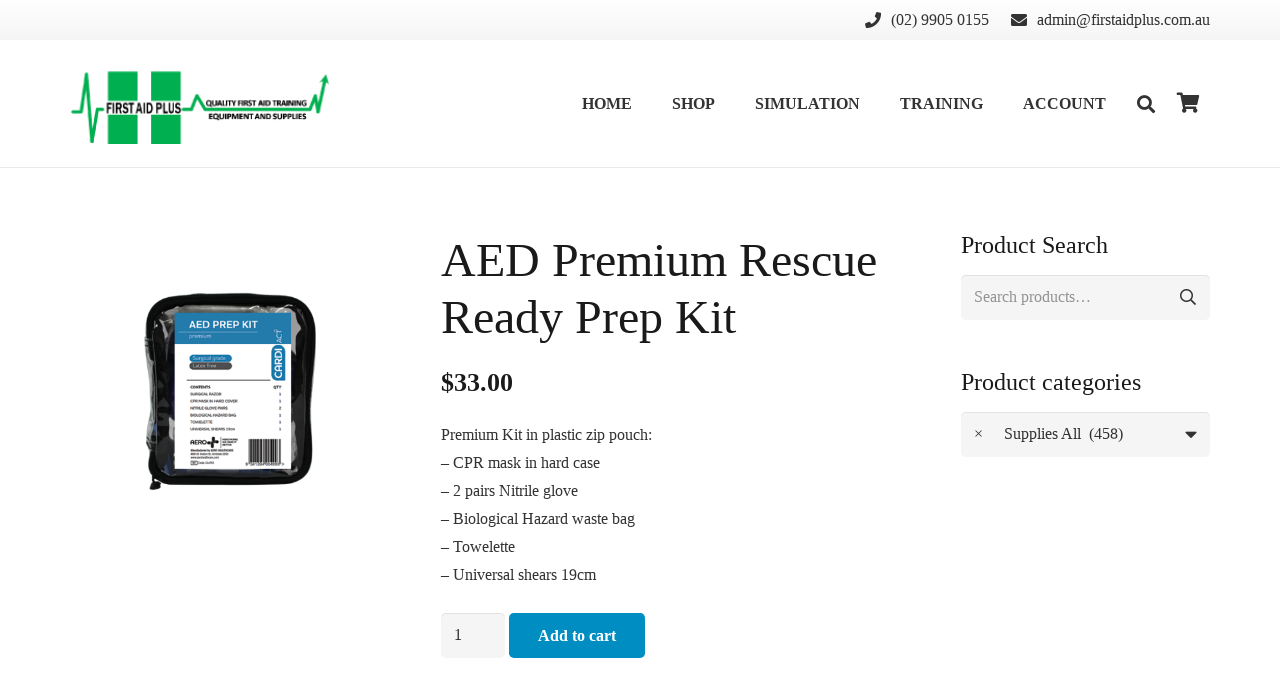

--- FILE ---
content_type: text/html; charset=UTF-8
request_url: https://firstaidplus.com.au/product/aed-premium-rescue-ready-prep-kit/
body_size: 22372
content:
<!DOCTYPE HTML>
<html class="" lang="en-AU">
<head>
	<meta charset="UTF-8">
	<title>AED Premium Rescue Ready Prep Kit &#8211; First Aid Plus</title>
<meta name='robots' content='max-image-preview:large' />
	<style>img:is([sizes="auto" i], [sizes^="auto," i]) { contain-intrinsic-size: 3000px 1500px }</style>
	<link rel='dns-prefetch' href='//fonts.googleapis.com' />
<link rel="alternate" type="application/rss+xml" title="First Aid Plus &raquo; Feed" href="https://firstaidplus.com.au/feed/" />
<link rel="alternate" type="application/rss+xml" title="First Aid Plus &raquo; Comments Feed" href="https://firstaidplus.com.au/comments/feed/" />
<meta name="viewport" content="width=device-width, initial-scale=1"><meta name="SKYPE_TOOLBAR" content="SKYPE_TOOLBAR_PARSER_COMPATIBLE"><meta name="theme-color" content="#f5f5f5"><meta property="og:title" content="AED Premium Rescue Ready Prep Kit"><meta property="og:type" content="website"><meta property="og:url" content="https://firstaidplus.com.au/product/aed-premium-rescue-ready-prep-kit/"><meta property="og:image" content="https://firstaidplus.com.au/wp-content/uploads/2021/06/AED-PREP-PRE.png"><meta property="og:description" content="Premium Kit in plastic zip pouch:
- CPR mask in hard case
- 2 pairs Nitrile glove
- Biological Hazard waste bag
- Towelette
- Universal shears 19cm"><script type="text/javascript">
/* <![CDATA[ */
window._wpemojiSettings = {"baseUrl":"https:\/\/s.w.org\/images\/core\/emoji\/16.0.1\/72x72\/","ext":".png","svgUrl":"https:\/\/s.w.org\/images\/core\/emoji\/16.0.1\/svg\/","svgExt":".svg","source":{"concatemoji":"https:\/\/firstaidplus.com.au\/wp-includes\/js\/wp-emoji-release.min.js?ver=6.8.3"}};
/*! This file is auto-generated */
!function(s,n){var o,i,e;function c(e){try{var t={supportTests:e,timestamp:(new Date).valueOf()};sessionStorage.setItem(o,JSON.stringify(t))}catch(e){}}function p(e,t,n){e.clearRect(0,0,e.canvas.width,e.canvas.height),e.fillText(t,0,0);var t=new Uint32Array(e.getImageData(0,0,e.canvas.width,e.canvas.height).data),a=(e.clearRect(0,0,e.canvas.width,e.canvas.height),e.fillText(n,0,0),new Uint32Array(e.getImageData(0,0,e.canvas.width,e.canvas.height).data));return t.every(function(e,t){return e===a[t]})}function u(e,t){e.clearRect(0,0,e.canvas.width,e.canvas.height),e.fillText(t,0,0);for(var n=e.getImageData(16,16,1,1),a=0;a<n.data.length;a++)if(0!==n.data[a])return!1;return!0}function f(e,t,n,a){switch(t){case"flag":return n(e,"\ud83c\udff3\ufe0f\u200d\u26a7\ufe0f","\ud83c\udff3\ufe0f\u200b\u26a7\ufe0f")?!1:!n(e,"\ud83c\udde8\ud83c\uddf6","\ud83c\udde8\u200b\ud83c\uddf6")&&!n(e,"\ud83c\udff4\udb40\udc67\udb40\udc62\udb40\udc65\udb40\udc6e\udb40\udc67\udb40\udc7f","\ud83c\udff4\u200b\udb40\udc67\u200b\udb40\udc62\u200b\udb40\udc65\u200b\udb40\udc6e\u200b\udb40\udc67\u200b\udb40\udc7f");case"emoji":return!a(e,"\ud83e\udedf")}return!1}function g(e,t,n,a){var r="undefined"!=typeof WorkerGlobalScope&&self instanceof WorkerGlobalScope?new OffscreenCanvas(300,150):s.createElement("canvas"),o=r.getContext("2d",{willReadFrequently:!0}),i=(o.textBaseline="top",o.font="600 32px Arial",{});return e.forEach(function(e){i[e]=t(o,e,n,a)}),i}function t(e){var t=s.createElement("script");t.src=e,t.defer=!0,s.head.appendChild(t)}"undefined"!=typeof Promise&&(o="wpEmojiSettingsSupports",i=["flag","emoji"],n.supports={everything:!0,everythingExceptFlag:!0},e=new Promise(function(e){s.addEventListener("DOMContentLoaded",e,{once:!0})}),new Promise(function(t){var n=function(){try{var e=JSON.parse(sessionStorage.getItem(o));if("object"==typeof e&&"number"==typeof e.timestamp&&(new Date).valueOf()<e.timestamp+604800&&"object"==typeof e.supportTests)return e.supportTests}catch(e){}return null}();if(!n){if("undefined"!=typeof Worker&&"undefined"!=typeof OffscreenCanvas&&"undefined"!=typeof URL&&URL.createObjectURL&&"undefined"!=typeof Blob)try{var e="postMessage("+g.toString()+"("+[JSON.stringify(i),f.toString(),p.toString(),u.toString()].join(",")+"));",a=new Blob([e],{type:"text/javascript"}),r=new Worker(URL.createObjectURL(a),{name:"wpTestEmojiSupports"});return void(r.onmessage=function(e){c(n=e.data),r.terminate(),t(n)})}catch(e){}c(n=g(i,f,p,u))}t(n)}).then(function(e){for(var t in e)n.supports[t]=e[t],n.supports.everything=n.supports.everything&&n.supports[t],"flag"!==t&&(n.supports.everythingExceptFlag=n.supports.everythingExceptFlag&&n.supports[t]);n.supports.everythingExceptFlag=n.supports.everythingExceptFlag&&!n.supports.flag,n.DOMReady=!1,n.readyCallback=function(){n.DOMReady=!0}}).then(function(){return e}).then(function(){var e;n.supports.everything||(n.readyCallback(),(e=n.source||{}).concatemoji?t(e.concatemoji):e.wpemoji&&e.twemoji&&(t(e.twemoji),t(e.wpemoji)))}))}((window,document),window._wpemojiSettings);
/* ]]> */
</script>
<style id='wp-emoji-styles-inline-css' type='text/css'>

	img.wp-smiley, img.emoji {
		display: inline !important;
		border: none !important;
		box-shadow: none !important;
		height: 1em !important;
		width: 1em !important;
		margin: 0 0.07em !important;
		vertical-align: -0.1em !important;
		background: none !important;
		padding: 0 !important;
	}
</style>
<link rel='stylesheet' id='wp-block-library-css' href='https://firstaidplus.com.au/wp-includes/css/dist/block-library/style.min.css?ver=6.8.3' type='text/css' media='all' />
<style id='classic-theme-styles-inline-css' type='text/css'>
/*! This file is auto-generated */
.wp-block-button__link{color:#fff;background-color:#32373c;border-radius:9999px;box-shadow:none;text-decoration:none;padding:calc(.667em + 2px) calc(1.333em + 2px);font-size:1.125em}.wp-block-file__button{background:#32373c;color:#fff;text-decoration:none}
</style>
<link rel='stylesheet' id='wc-blocks-vendors-style-css' href='https://firstaidplus.com.au/wp-content/plugins/woocommerce/packages/woocommerce-blocks/build/wc-blocks-vendors-style.css?ver=6.7.3' type='text/css' media='all' />
<link rel='stylesheet' id='wc-blocks-style-css' href='https://firstaidplus.com.au/wp-content/plugins/woocommerce/packages/woocommerce-blocks/build/wc-blocks-style.css?ver=6.7.3' type='text/css' media='all' />
<style id='global-styles-inline-css' type='text/css'>
:root{--wp--preset--aspect-ratio--square: 1;--wp--preset--aspect-ratio--4-3: 4/3;--wp--preset--aspect-ratio--3-4: 3/4;--wp--preset--aspect-ratio--3-2: 3/2;--wp--preset--aspect-ratio--2-3: 2/3;--wp--preset--aspect-ratio--16-9: 16/9;--wp--preset--aspect-ratio--9-16: 9/16;--wp--preset--color--black: #000000;--wp--preset--color--cyan-bluish-gray: #abb8c3;--wp--preset--color--white: #ffffff;--wp--preset--color--pale-pink: #f78da7;--wp--preset--color--vivid-red: #cf2e2e;--wp--preset--color--luminous-vivid-orange: #ff6900;--wp--preset--color--luminous-vivid-amber: #fcb900;--wp--preset--color--light-green-cyan: #7bdcb5;--wp--preset--color--vivid-green-cyan: #00d084;--wp--preset--color--pale-cyan-blue: #8ed1fc;--wp--preset--color--vivid-cyan-blue: #0693e3;--wp--preset--color--vivid-purple: #9b51e0;--wp--preset--gradient--vivid-cyan-blue-to-vivid-purple: linear-gradient(135deg,rgba(6,147,227,1) 0%,rgb(155,81,224) 100%);--wp--preset--gradient--light-green-cyan-to-vivid-green-cyan: linear-gradient(135deg,rgb(122,220,180) 0%,rgb(0,208,130) 100%);--wp--preset--gradient--luminous-vivid-amber-to-luminous-vivid-orange: linear-gradient(135deg,rgba(252,185,0,1) 0%,rgba(255,105,0,1) 100%);--wp--preset--gradient--luminous-vivid-orange-to-vivid-red: linear-gradient(135deg,rgba(255,105,0,1) 0%,rgb(207,46,46) 100%);--wp--preset--gradient--very-light-gray-to-cyan-bluish-gray: linear-gradient(135deg,rgb(238,238,238) 0%,rgb(169,184,195) 100%);--wp--preset--gradient--cool-to-warm-spectrum: linear-gradient(135deg,rgb(74,234,220) 0%,rgb(151,120,209) 20%,rgb(207,42,186) 40%,rgb(238,44,130) 60%,rgb(251,105,98) 80%,rgb(254,248,76) 100%);--wp--preset--gradient--blush-light-purple: linear-gradient(135deg,rgb(255,206,236) 0%,rgb(152,150,240) 100%);--wp--preset--gradient--blush-bordeaux: linear-gradient(135deg,rgb(254,205,165) 0%,rgb(254,45,45) 50%,rgb(107,0,62) 100%);--wp--preset--gradient--luminous-dusk: linear-gradient(135deg,rgb(255,203,112) 0%,rgb(199,81,192) 50%,rgb(65,88,208) 100%);--wp--preset--gradient--pale-ocean: linear-gradient(135deg,rgb(255,245,203) 0%,rgb(182,227,212) 50%,rgb(51,167,181) 100%);--wp--preset--gradient--electric-grass: linear-gradient(135deg,rgb(202,248,128) 0%,rgb(113,206,126) 100%);--wp--preset--gradient--midnight: linear-gradient(135deg,rgb(2,3,129) 0%,rgb(40,116,252) 100%);--wp--preset--font-size--small: 13px;--wp--preset--font-size--medium: 20px;--wp--preset--font-size--large: 36px;--wp--preset--font-size--x-large: 42px;--wp--preset--spacing--20: 0.44rem;--wp--preset--spacing--30: 0.67rem;--wp--preset--spacing--40: 1rem;--wp--preset--spacing--50: 1.5rem;--wp--preset--spacing--60: 2.25rem;--wp--preset--spacing--70: 3.38rem;--wp--preset--spacing--80: 5.06rem;--wp--preset--shadow--natural: 6px 6px 9px rgba(0, 0, 0, 0.2);--wp--preset--shadow--deep: 12px 12px 50px rgba(0, 0, 0, 0.4);--wp--preset--shadow--sharp: 6px 6px 0px rgba(0, 0, 0, 0.2);--wp--preset--shadow--outlined: 6px 6px 0px -3px rgba(255, 255, 255, 1), 6px 6px rgba(0, 0, 0, 1);--wp--preset--shadow--crisp: 6px 6px 0px rgba(0, 0, 0, 1);}:where(.is-layout-flex){gap: 0.5em;}:where(.is-layout-grid){gap: 0.5em;}body .is-layout-flex{display: flex;}.is-layout-flex{flex-wrap: wrap;align-items: center;}.is-layout-flex > :is(*, div){margin: 0;}body .is-layout-grid{display: grid;}.is-layout-grid > :is(*, div){margin: 0;}:where(.wp-block-columns.is-layout-flex){gap: 2em;}:where(.wp-block-columns.is-layout-grid){gap: 2em;}:where(.wp-block-post-template.is-layout-flex){gap: 1.25em;}:where(.wp-block-post-template.is-layout-grid){gap: 1.25em;}.has-black-color{color: var(--wp--preset--color--black) !important;}.has-cyan-bluish-gray-color{color: var(--wp--preset--color--cyan-bluish-gray) !important;}.has-white-color{color: var(--wp--preset--color--white) !important;}.has-pale-pink-color{color: var(--wp--preset--color--pale-pink) !important;}.has-vivid-red-color{color: var(--wp--preset--color--vivid-red) !important;}.has-luminous-vivid-orange-color{color: var(--wp--preset--color--luminous-vivid-orange) !important;}.has-luminous-vivid-amber-color{color: var(--wp--preset--color--luminous-vivid-amber) !important;}.has-light-green-cyan-color{color: var(--wp--preset--color--light-green-cyan) !important;}.has-vivid-green-cyan-color{color: var(--wp--preset--color--vivid-green-cyan) !important;}.has-pale-cyan-blue-color{color: var(--wp--preset--color--pale-cyan-blue) !important;}.has-vivid-cyan-blue-color{color: var(--wp--preset--color--vivid-cyan-blue) !important;}.has-vivid-purple-color{color: var(--wp--preset--color--vivid-purple) !important;}.has-black-background-color{background-color: var(--wp--preset--color--black) !important;}.has-cyan-bluish-gray-background-color{background-color: var(--wp--preset--color--cyan-bluish-gray) !important;}.has-white-background-color{background-color: var(--wp--preset--color--white) !important;}.has-pale-pink-background-color{background-color: var(--wp--preset--color--pale-pink) !important;}.has-vivid-red-background-color{background-color: var(--wp--preset--color--vivid-red) !important;}.has-luminous-vivid-orange-background-color{background-color: var(--wp--preset--color--luminous-vivid-orange) !important;}.has-luminous-vivid-amber-background-color{background-color: var(--wp--preset--color--luminous-vivid-amber) !important;}.has-light-green-cyan-background-color{background-color: var(--wp--preset--color--light-green-cyan) !important;}.has-vivid-green-cyan-background-color{background-color: var(--wp--preset--color--vivid-green-cyan) !important;}.has-pale-cyan-blue-background-color{background-color: var(--wp--preset--color--pale-cyan-blue) !important;}.has-vivid-cyan-blue-background-color{background-color: var(--wp--preset--color--vivid-cyan-blue) !important;}.has-vivid-purple-background-color{background-color: var(--wp--preset--color--vivid-purple) !important;}.has-black-border-color{border-color: var(--wp--preset--color--black) !important;}.has-cyan-bluish-gray-border-color{border-color: var(--wp--preset--color--cyan-bluish-gray) !important;}.has-white-border-color{border-color: var(--wp--preset--color--white) !important;}.has-pale-pink-border-color{border-color: var(--wp--preset--color--pale-pink) !important;}.has-vivid-red-border-color{border-color: var(--wp--preset--color--vivid-red) !important;}.has-luminous-vivid-orange-border-color{border-color: var(--wp--preset--color--luminous-vivid-orange) !important;}.has-luminous-vivid-amber-border-color{border-color: var(--wp--preset--color--luminous-vivid-amber) !important;}.has-light-green-cyan-border-color{border-color: var(--wp--preset--color--light-green-cyan) !important;}.has-vivid-green-cyan-border-color{border-color: var(--wp--preset--color--vivid-green-cyan) !important;}.has-pale-cyan-blue-border-color{border-color: var(--wp--preset--color--pale-cyan-blue) !important;}.has-vivid-cyan-blue-border-color{border-color: var(--wp--preset--color--vivid-cyan-blue) !important;}.has-vivid-purple-border-color{border-color: var(--wp--preset--color--vivid-purple) !important;}.has-vivid-cyan-blue-to-vivid-purple-gradient-background{background: var(--wp--preset--gradient--vivid-cyan-blue-to-vivid-purple) !important;}.has-light-green-cyan-to-vivid-green-cyan-gradient-background{background: var(--wp--preset--gradient--light-green-cyan-to-vivid-green-cyan) !important;}.has-luminous-vivid-amber-to-luminous-vivid-orange-gradient-background{background: var(--wp--preset--gradient--luminous-vivid-amber-to-luminous-vivid-orange) !important;}.has-luminous-vivid-orange-to-vivid-red-gradient-background{background: var(--wp--preset--gradient--luminous-vivid-orange-to-vivid-red) !important;}.has-very-light-gray-to-cyan-bluish-gray-gradient-background{background: var(--wp--preset--gradient--very-light-gray-to-cyan-bluish-gray) !important;}.has-cool-to-warm-spectrum-gradient-background{background: var(--wp--preset--gradient--cool-to-warm-spectrum) !important;}.has-blush-light-purple-gradient-background{background: var(--wp--preset--gradient--blush-light-purple) !important;}.has-blush-bordeaux-gradient-background{background: var(--wp--preset--gradient--blush-bordeaux) !important;}.has-luminous-dusk-gradient-background{background: var(--wp--preset--gradient--luminous-dusk) !important;}.has-pale-ocean-gradient-background{background: var(--wp--preset--gradient--pale-ocean) !important;}.has-electric-grass-gradient-background{background: var(--wp--preset--gradient--electric-grass) !important;}.has-midnight-gradient-background{background: var(--wp--preset--gradient--midnight) !important;}.has-small-font-size{font-size: var(--wp--preset--font-size--small) !important;}.has-medium-font-size{font-size: var(--wp--preset--font-size--medium) !important;}.has-large-font-size{font-size: var(--wp--preset--font-size--large) !important;}.has-x-large-font-size{font-size: var(--wp--preset--font-size--x-large) !important;}
:where(.wp-block-post-template.is-layout-flex){gap: 1.25em;}:where(.wp-block-post-template.is-layout-grid){gap: 1.25em;}
:where(.wp-block-columns.is-layout-flex){gap: 2em;}:where(.wp-block-columns.is-layout-grid){gap: 2em;}
:root :where(.wp-block-pullquote){font-size: 1.5em;line-height: 1.6;}
</style>
<link rel='stylesheet' id='rs-plugin-settings-css' href='https://firstaidplus.com.au/wp-content/plugins/revslider/public/assets/css/rs6.css?ver=6.0.9' type='text/css' media='all' />
<style id='rs-plugin-settings-inline-css' type='text/css'>
#rs-demo-id {}
</style>
<link rel='stylesheet' id='photoswipe-css' href='https://firstaidplus.com.au/wp-content/plugins/woocommerce/assets/css/photoswipe/photoswipe.min.css?ver=6.2.1' type='text/css' media='all' />
<link rel='stylesheet' id='photoswipe-default-skin-css' href='https://firstaidplus.com.au/wp-content/plugins/woocommerce/assets/css/photoswipe/default-skin/default-skin.min.css?ver=6.2.1' type='text/css' media='all' />
<style id='woocommerce-inline-inline-css' type='text/css'>
.woocommerce form .form-row .required { visibility: visible; }
</style>
<link rel='stylesheet' id='us-fonts-css' href='https://fonts.googleapis.com/css?family=Muli%3A400%2C700&#038;display=swap&#038;ver=6.8.3' type='text/css' media='all' />
<!--[if lt IE 9]>
<link rel='stylesheet' id='vc_lte_ie9-css' href='https://firstaidplus.com.au/wp-content/plugins/js_composer/assets/css/vc_lte_ie9.min.css?ver=6.0.5' type='text/css' media='screen' />
<![endif]-->
<link rel='stylesheet' id='us-style-css' href='//firstaidplus.com.au/wp-content/themes/Impreza/css/style.min.css?ver=6.2.2' type='text/css' media='all' />
<link rel='stylesheet' id='us-woocommerce-css' href='//firstaidplus.com.au/wp-content/themes/Impreza/common/css/plugins/woocommerce.min.css?ver=6.2.2' type='text/css' media='all' />
<link rel='stylesheet' id='us-responsive-css' href='//firstaidplus.com.au/wp-content/themes/Impreza/common/css/responsive.min.css?ver=6.2.2' type='text/css' media='all' />
<script type="text/javascript" src="https://firstaidplus.com.au/wp-includes/js/jquery/jquery.min.js?ver=3.7.1" id="jquery-core-js"></script>
<script type="text/javascript" src="https://firstaidplus.com.au/wp-content/plugins/revslider/public/assets/js/revolution.tools.min.js?ver=6.0" id="tp-tools-js"></script>
<script type="text/javascript" src="https://firstaidplus.com.au/wp-content/plugins/revslider/public/assets/js/rs6.min.js?ver=6.0.9" id="revmin-js"></script>
<link rel="https://api.w.org/" href="https://firstaidplus.com.au/wp-json/" /><link rel="alternate" title="JSON" type="application/json" href="https://firstaidplus.com.au/wp-json/wp/v2/product/2824" /><link rel="EditURI" type="application/rsd+xml" title="RSD" href="https://firstaidplus.com.au/xmlrpc.php?rsd" />
<meta name="generator" content="WordPress 6.8.3" />
<meta name="generator" content="WooCommerce 6.2.1" />
<link rel="canonical" href="https://firstaidplus.com.au/product/aed-premium-rescue-ready-prep-kit/" />
<link rel='shortlink' href='https://firstaidplus.com.au/?p=2824' />
<link rel="alternate" title="oEmbed (JSON)" type="application/json+oembed" href="https://firstaidplus.com.au/wp-json/oembed/1.0/embed?url=https%3A%2F%2Ffirstaidplus.com.au%2Fproduct%2Faed-premium-rescue-ready-prep-kit%2F" />
<link rel="alternate" title="oEmbed (XML)" type="text/xml+oembed" href="https://firstaidplus.com.au/wp-json/oembed/1.0/embed?url=https%3A%2F%2Ffirstaidplus.com.au%2Fproduct%2Faed-premium-rescue-ready-prep-kit%2F&#038;format=xml" />
<style></style><style>
                .lmp_load_more_button.br_lmp_button_settings .lmp_button:hover {
                    background-color: #9999ff!important;
                    color: #111111!important;
                }
                .lmp_load_more_button.br_lmp_prev_settings .lmp_button:hover {
                    background-color: #9999ff!important;
                    color: #111111!important;
                }li.product.lazy, .berocket_lgv_additional_data.lazy{opacity:0;}</style>	<script>
		if (!/Android|webOS|iPhone|iPad|iPod|BlackBerry|IEMobile|Opera Mini/i.test(navigator.userAgent)) {
			var root = document.getElementsByTagName('html')[0]
			root.className += " no-touch";
		}
	</script>
		<noscript><style>.woocommerce-product-gallery{ opacity: 1 !important; }</style></noscript>
	<style type="text/css">.recentcomments a{display:inline !important;padding:0 !important;margin:0 !important;}</style><meta name="generator" content="Powered by WPBakery Page Builder - drag and drop page builder for WordPress."/>
<meta name="generator" content="Powered by Slider Revolution 6.0.9 - responsive, Mobile-Friendly Slider Plugin for WordPress with comfortable drag and drop interface." />
<script type="text/javascript">function setREVStartSize(a){try{var b,c=document.getElementById(a.c).parentNode.offsetWidth;if(c=0===c||isNaN(c)?window.innerWidth:c,a.tabw=void 0===a.tabw?0:parseInt(a.tabw),a.thumbw=void 0===a.thumbw?0:parseInt(a.thumbw),a.tabh=void 0===a.tabh?0:parseInt(a.tabh),a.thumbh=void 0===a.thumbh?0:parseInt(a.thumbh),a.tabhide=void 0===a.tabhide?0:parseInt(a.tabhide),a.thumbhide=void 0===a.thumbhide?0:parseInt(a.thumbhide),a.mh=void 0===a.mh||""==a.mh?0:a.mh,"fullscreen"===a.layout||"fullscreen"===a.l)b=Math.max(a.mh,window.innerHeight);else{for(var d in a.gw=Array.isArray(a.gw)?a.gw:[a.gw],a.rl)(void 0===a.gw[d]||0===a.gw[d])&&(a.gw[d]=a.gw[d-1]);for(var d in a.gh=void 0===a.el||""===a.el||Array.isArray(a.el)&&0==a.el.length?a.gh:a.el,a.gh=Array.isArray(a.gh)?a.gh:[a.gh],a.rl)(void 0===a.gh[d]||0===a.gh[d])&&(a.gh[d]=a.gh[d-1]);var e,f=Array(a.rl.length),g=0;for(var d in a.tabw=a.tabhide>=c?0:a.tabw,a.thumbw=a.thumbhide>=c?0:a.thumbw,a.tabh=a.tabhide>=c?0:a.tabh,a.thumbh=a.thumbhide>=c?0:a.thumbh,a.rl)f[d]=a.rl[d]<window.innerWidth?0:a.rl[d];for(var d in e=f[0],f)e>f[d]&&0<f[d]&&(e=f[d],g=d);var h=c>a.gw[g]+a.tabw+a.thumbw?1:(c-(a.tabw+a.thumbw))/a.gw[g];b=a.gh[g]*h+(a.tabh+a.thumbh)}void 0===window.rs_init_css&&(window.rs_init_css=document.head.appendChild(document.createElement("style"))),document.getElementById(a.c).height=b,window.rs_init_css.innerHTML+="#"+a.c+"_wrapper { height: "+b+"px }"}catch(a){console.log("Failure at Presize of Slider:"+a)}};</script>
<noscript><style> .wpb_animate_when_almost_visible { opacity: 1; }</style></noscript>		<style id="us-theme-options-css">@font-face{font-family:'Material Icons';font-display:block;font-style:normal;font-weight:400;src:url("https://firstaidplus.com.au/wp-content/themes/Impreza/fonts/material-icons.woff2") format('woff2'),url("https://firstaidplus.com.au/wp-content/themes/Impreza/fonts/material-icons.woff") format('woff')}.material-icons{font-family:'Material Icons';font-weight:normal;font-style:normal;letter-spacing:normal;text-transform:none;display:inline-block;white-space:nowrap;word-wrap:normal;direction:ltr;font-feature-settings:'liga';-moz-osx-font-smoothing:grayscale}@font-face{font-family:'Font Awesome 5 Brands';font-display:block;font-style:normal;font-weight:normal;src:url("https://firstaidplus.com.au/wp-content/themes/Impreza/fonts/fa-brands-400.woff2") format("woff2"),url("https://firstaidplus.com.au/wp-content/themes/Impreza/fonts/fa-brands-400.woff") format("woff")}.fab{font-family:'Font Awesome 5 Brands'}@font-face{font-family:'fontawesome';font-display:block;font-style:normal;font-weight:300;src:url("https://firstaidplus.com.au/wp-content/themes/Impreza/fonts/fa-light-300.woff2") format("woff2"),url("https://firstaidplus.com.au/wp-content/themes/Impreza/fonts/fa-light-300.woff") format("woff")}.fal{font-family:'fontawesome';font-weight:300}@font-face{font-family:'fontawesome';font-display:block;font-style:normal;font-weight:400;src:url("https://firstaidplus.com.au/wp-content/themes/Impreza/fonts/fa-regular-400.woff2") format("woff2"),url("https://firstaidplus.com.au/wp-content/themes/Impreza/fonts/fa-regular-400.woff") format("woff")}.far{font-family:'fontawesome';font-weight:400}@font-face{font-family:'fontawesome';font-display:block;font-style:normal;font-weight:900;src:url("https://firstaidplus.com.au/wp-content/themes/Impreza/fonts/fa-solid-900.woff2") format("woff2"),url("https://firstaidplus.com.au/wp-content/themes/Impreza/fonts/fa-solid-900.woff") format("woff")}.fa,.fas{font-family:'fontawesome';font-weight:900}.style_phone6-1>div{background-image:url(https://firstaidplus.com.au/wp-content/themes/Impreza/img/phone-6-black-real.png)}.style_phone6-2>div{background-image:url(https://firstaidplus.com.au/wp-content/themes/Impreza/img/phone-6-white-real.png)}.style_phone6-3>div{background-image:url(https://firstaidplus.com.au/wp-content/themes/Impreza/img/phone-6-black-flat.png)}.style_phone6-4>div{background-image:url(https://firstaidplus.com.au/wp-content/themes/Impreza/img/phone-6-white-flat.png)}.leaflet-default-icon-path{background-image:url(https://firstaidplus.com.au/wp-content/themes/Impreza/common/css/vendor/images/marker-icon.png)}html, .l-header .widget, .menu-item-object-us_page_block{font-family:Georgia, serif;font-weight:400;font-size:16px;line-height:28px}h1{font-weight:400;font-size:3.0rem;line-height:1.2;letter-spacing:0;margin-bottom:1.5rem}h2{font-weight:400;font-size:2.0rem;line-height:1.2;letter-spacing:0;margin-bottom:1.5rem}h3{font-weight:400;font-size:1.7rem;line-height:1.2;letter-spacing:0;margin-bottom:1.5rem}.woocommerce-Reviews-title,.widgettitle, .comment-reply-title, h4{font-weight:400;font-size:1.5rem;line-height:1.2;letter-spacing:0;margin-bottom:1.5rem}h5{font-weight:400;font-size:1.4rem;line-height:1.2;letter-spacing:0;margin-bottom:1.5rem}h6{font-weight:400;font-size:1.3rem;line-height:1.2;letter-spacing:0;margin-bottom:1.5rem}@media (max-width:767px){html{font-size:15px;line-height:26px}h1{font-size:3.0rem}h1.vc_custom_heading{font-size:3.0rem !important}h2{font-size:2.0rem}h2.vc_custom_heading{font-size:2.0rem !important}h3{font-size:1.7rem}h3.vc_custom_heading{font-size:1.7rem !important}h4,.woocommerce-Reviews-title,.widgettitle,.comment-reply-title{font-size:1.5rem}h4.vc_custom_heading{font-size:1.5rem !important}h5{font-size:1.4rem}h5.vc_custom_heading{font-size:1.4rem !important}h6{font-size:1.3rem}h6.vc_custom_heading{font-size:1.3rem !important}}body{background: #eee}body,.l-header.pos_fixed{min-width:1300px}.l-canvas.type_boxed,.l-canvas.type_boxed .l-subheader,.l-canvas.type_boxed .l-section.type_sticky,.l-canvas.type_boxed~.l-footer{max-width:1300px}.l-subheader-h,.l-section-h,.l-main .aligncenter,.w-tabs-section-content-h{max-width:1140px}.post-password-form{max-width:calc(1140px + 5rem)}@media screen and (max-width:1220px){.l-main .aligncenter{max-width:calc(100vw - 5rem)}}@media screen and (min-width:1220px){.l-main .alignfull{margin-left:calc(570px - 50vw);margin-right:calc(570px - 50vw)}}.wpb_text_column:not(:last-child){margin-bottom:1.5rem}@media (max-width:767px){.l-canvas{overflow:hidden}.g-cols.reversed{flex-direction:column-reverse}.g-cols>div:not([class*=" vc_col-"]){width:100%;margin:0 0 1rem}.g-cols.type_boxes>div,.g-cols.reversed>div:first-child,.g-cols:not(.reversed)>div:last-child,.g-cols>div.has-fill{margin-bottom:0}.vc_wp_custommenu.layout_hor,.align_center_xs,.align_center_xs .w-socials{text-align:center}.align_center_xs .w-hwrapper>*{margin:0.5rem 0;width:100%}}@media (min-width:768px){.l-section.for_sidebar.at_left>div>.g-cols{flex-direction:row-reverse}.vc_column-inner.type_sticky>.wpb_wrapper{position:-webkit-sticky;position:sticky}}button[type="submit"]:not(.w-btn),input[type="submit"]{font-weight:700;font-style:normal;text-transform:none;letter-spacing:0;border-radius:0.3em;padding:0.8em 1.8em;background:#008ec2;border-color:transparent;color:#fff!important}button[type="submit"]:not(.w-btn):before,input[type="submit"]{border-width:2px}.no-touch button[type="submit"]:not(.w-btn):hover,.no-touch input[type="submit"]:hover{box-shadow:0 0em 0 rgba(0,0,0,0.2);background:#00b9eb;border-color:transparent;color:#fff!important}.woocommerce .button.alt, .woocommerce .button.checkout, .woocommerce .button.add_to_cart_button,.us-btn-style_1{font-family:Georgia, serif;font-weight:700;font-style:normal;text-transform:none;letter-spacing:0;border-radius:0.3em;padding:0.8em 1.8em;background:#008ec2;border-color:transparent;color:#fff!important;box-shadow:none}.woocommerce .button.alt:before, .woocommerce .button.checkout:before, .woocommerce .button.add_to_cart_button:before,.us-btn-style_1:before{border-width:2px}.no-touch .woocommerce .button.alt:hover, .no-touch .woocommerce .button.checkout:hover, .no-touch .woocommerce .button.add_to_cart_button:hover,.no-touch .us-btn-style_1:hover{box-shadow:0 0em 0 rgba(0,0,0,0.2);background:#00b9eb;border-color:transparent;color:#fff!important}.woocommerce .button,.us-btn-style_2{font-family:Georgia, serif;font-weight:700;font-style:normal;text-transform:none;letter-spacing:0;border-radius:0.3em;padding:0.8em 1.8em;background:#e8e8e8;border-color:transparent;color:#333!important;box-shadow:none}.woocommerce .button:before,.us-btn-style_2:before{border-width:2px}.no-touch .woocommerce .button:hover,.no-touch .us-btn-style_2:hover{box-shadow:0 0em 0 rgba(0,0,0,0.2);background:#333;border-color:transparent;color:#fff!important}a,button,input[type="submit"],.ui-slider-handle{outline:none !important}.w-header-show,.w-toplink{background:rgba(0,0,0,0.3)}body{-webkit-tap-highlight-color:rgba(233,80,149,0.2)}.l-subheader.at_top,.l-subheader.at_top .w-dropdown-list,.l-subheader.at_top .type_mobile .w-nav-list.level_1{background:linear-gradient(0deg,#f5f5f5,#fff)}.l-subheader.at_top,.l-subheader.at_top .w-dropdown.opened,.l-subheader.at_top .type_mobile .w-nav-list.level_1{color:#333}.no-touch .l-subheader.at_top a:hover,.no-touch .l-header.bg_transparent .l-subheader.at_top .w-dropdown.opened a:hover{color:#e95095}.header_ver .l-header,.l-subheader.at_middle,.l-subheader.at_middle .w-dropdown-list,.l-subheader.at_middle .type_mobile .w-nav-list.level_1{background:#fff}.l-subheader.at_middle,.l-subheader.at_middle .w-dropdown.opened,.l-subheader.at_middle .type_mobile .w-nav-list.level_1{color:#333}.no-touch .l-subheader.at_middle a:hover,.no-touch .l-header.bg_transparent .l-subheader.at_middle .w-dropdown.opened a:hover{color:#e95095}.l-subheader.at_bottom,.l-subheader.at_bottom .w-dropdown-list,.l-subheader.at_bottom .type_mobile .w-nav-list.level_1{background:#f5f5f5}.l-subheader.at_bottom,.l-subheader.at_bottom .w-dropdown.opened,.l-subheader.at_bottom .type_mobile .w-nav-list.level_1{color:#333}.no-touch .l-subheader.at_bottom a:hover,.no-touch .l-header.bg_transparent .l-subheader.at_bottom .w-dropdown.opened a:hover{color:#e95095}.l-header.bg_transparent:not(.sticky) .l-subheader{color:#fff}.no-touch .l-header.bg_transparent:not(.sticky) .w-text a:hover,.no-touch .l-header.bg_transparent:not(.sticky) .w-html a:hover,.no-touch .l-header.bg_transparent:not(.sticky) .w-dropdown a:hover,.no-touch .l-header.bg_transparent:not(.sticky) .type_desktop .menu-item.level_1:hover>.w-nav-anchor{color:#fff}.l-header.bg_transparent:not(.sticky) .w-nav-title:after{background:#fff}.w-search-form,.w-search-background{background:linear-gradient(135deg,#e95095,#7049ba);color:#fff}.menu-item.level_1>.w-nav-anchor:focus,.no-touch .menu-item.level_1.opened>.w-nav-anchor,.no-touch .menu-item.level_1:hover>.w-nav-anchor{background:transparent;color:#e95095}.w-nav-title:after{background:#e95095}.menu-item.level_1.current-menu-item>.w-nav-anchor,.menu-item.level_1.current-menu-parent>.w-nav-anchor,.menu-item.level_1.current-menu-ancestor>.w-nav-anchor{background:transparent;color:#e95095}.l-header.bg_transparent:not(.sticky) .type_desktop .menu-item.level_1.current-menu-item>.w-nav-anchor,.l-header.bg_transparent:not(.sticky) .type_desktop .menu-item.level_1.current-menu-ancestor>.w-nav-anchor{background:transparent;color:#ff6ba9}.w-nav-list:not(.level_1){background:#fff;color:#333}.no-touch .menu-item:not(.level_1)>.w-nav-anchor:focus,.no-touch .menu-item:not(.level_1):hover>.w-nav-anchor{background:linear-gradient(135deg,#e95095,#7049ba);color:#fff}.menu-item:not(.level_1).current-menu-item>.w-nav-anchor,.menu-item:not(.level_1).current-menu-parent>.w-nav-anchor,.menu-item:not(.level_1).current-menu-ancestor>.w-nav-anchor{background:transparent;color:#e95095}.btn.menu-item>a{background:#e95095 !important;color:#fff !important}.no-touch .btn.menu-item>a:hover{background:#7049ba !important;color:#fff !important}.has-content-bg-background-color,option,body.us_iframe,.l-preloader,.l-canvas,.l-footer,.l-popup-box-content,.g-filters.style_1 .g-filters-item.active,.w-pricing-item-h,.w-tabs.style_default .w-tabs-item.active,.no-touch .w-tabs.style_default .w-tabs-item.active:hover,.w-tabs.style_modern .w-tabs-item:after,.w-tabs.style_timeline .w-tabs-item,.w-tabs.style_timeline .w-tabs-section-header-h,.leaflet-popup-content-wrapper,.leaflet-popup-tip,.w-cart-dropdown,.woocommerce-tabs .tabs li.active,.no-touch .woocommerce-tabs .tabs li.active:hover,.woocommerce .shipping-calculator-form,.woocommerce #payment .payment_box,.wpml-ls-statics-footer,.select2-selection__choice,.select2-search input{background:#fff}.woocommerce #payment .payment_methods li>input:checked + label,.woocommerce .blockUI.blockOverlay{background:#fff !important}.has-content-bg-color,.w-iconbox.style_circle.color_contrast .w-iconbox-icon{color:#fff}.has-content-bg-alt-background-color,input,textarea,select,.w-actionbox.color_light,.w-form-checkbox,.w-form-radio,.g-filters.style_1,.g-filters.style_2 .g-filters-item.active,.w-flipbox-front,.w-grid-none,.w-ibanner,.w-iconbox.style_circle.color_light .w-iconbox-icon,.w-pricing.style_simple .w-pricing-item-header,.w-pricing.style_cards .w-pricing-item-header,.w-pricing.style_flat .w-pricing-item-h,.w-progbar-bar,.w-progbar.style_3 .w-progbar-bar:before,.w-progbar.style_3 .w-progbar-bar-count,.w-socials.style_solid .w-socials-item-link,.w-tabs.style_default .w-tabs-list,.w-tabs.style_timeline.zephyr .w-tabs-item,.w-tabs.style_timeline.zephyr .w-tabs-section-header-h,.no-touch .l-main .layout_ver .widget_nav_menu a:hover,.no-touch .owl-carousel.navpos_outside .owl-nav div:hover,.woocommerce .quantity .plus,.woocommerce .quantity .minus,.woocommerce-tabs .tabs,.woocommerce .cart_totals,.woocommerce-checkout #order_review,.woocommerce-table--order-details,.woocommerce ul.order_details,.smile-icon-timeline-wrap .timeline-wrapper .timeline-block,.smile-icon-timeline-wrap .timeline-feature-item.feat-item,.wpml-ls-legacy-dropdown a,.wpml-ls-legacy-dropdown-click a,.tablepress .row-hover tr:hover td,.select2-selection,.select2-dropdown{background:#f5f5f5}.timeline-wrapper .timeline-post-right .ult-timeline-arrow l,.timeline-wrapper .timeline-post-left .ult-timeline-arrow l,.timeline-feature-item.feat-item .ult-timeline-arrow l{border-color:#f5f5f5}.has-content-bg-alt-color{color:#f5f5f5}hr,td,th,input,textarea,select,.l-section,.vc_column_container,.vc_column-inner,.w-comments .children,.w-image,.w-pricing-item-h,.w-profile,.w-sharing-item,.w-tabs-list,.w-tabs-section,.widget_calendar #calendar_wrap,.l-main .widget_nav_menu .menu,.l-main .widget_nav_menu .menu-item a,.woocommerce .login,.woocommerce .track_order,.woocommerce .checkout_coupon,.woocommerce .lost_reset_password,.woocommerce .register,.woocommerce .cart.variations_form,.woocommerce .commentlist .comment-text,.woocommerce .comment-respond,.woocommerce .related,.woocommerce .upsells,.woocommerce .cross-sells,.woocommerce .checkout #order_review,.widget_price_filter .ui-slider-handle,.smile-icon-timeline-wrap .timeline-line{border-color:#e8e8e8}.has-content-border-color,.w-separator.color_border,.w-iconbox.color_light .w-iconbox-icon{color:#e8e8e8}.has-content-border-background-color,.w-flipbox-back,.w-iconbox.style_circle.color_light .w-iconbox-icon,.no-touch .woocommerce .quantity .plus:hover,.no-touch .woocommerce .quantity .minus:hover,.no-touch .woocommerce #payment .payment_methods li>label:hover,.widget_price_filter .ui-slider:before,.no-touch .wpml-ls-sub-menu a:hover{background:#e8e8e8}.w-iconbox.style_outlined.color_light .w-iconbox-icon,.w-socials.style_outlined .w-socials-item-link,.pagination .page-numbers{box-shadow:0 0 0 2px #e8e8e8 inset}.has-content-heading-color,h1, h2, h3, h4, h5, h6,.woocommerce .product .price,.w-counter.color_heading .w-counter-value{color:#1a1a1a}.has-content-heading-background-color,.w-progbar.color_heading .w-progbar-bar-h{background:#1a1a1a}.has-content-text-color,input,textarea,select,.l-canvas,.l-footer,.l-popup-box-content,.w-form-row-field>i,.w-ibanner,.w-iconbox.color_light.style_circle .w-iconbox-icon,.w-tabs.style_timeline .w-tabs-item,.w-tabs.style_timeline .w-tabs-section-header-h,.leaflet-popup-content-wrapper,.leaflet-popup-tip,.w-cart-dropdown,.select2-dropdown{color:#333}.has-content-text-background-color,.w-iconbox.style_circle.color_contrast .w-iconbox-icon,.w-progbar.color_text .w-progbar-bar-h,.w-scroller-dot span{background:#333}.w-iconbox.style_outlined.color_contrast .w-iconbox-icon{box-shadow:0 0 0 2px #333 inset}.w-scroller-dot span{box-shadow:0 0 0 2px #333}a{color:#e95095}.no-touch a:hover,.no-touch .tablepress .sorting:hover{color:#7049ba}.no-touch .w-cart-dropdown a:not(.button):hover{color:#7049ba !important}.has-content-primary-color,.g-preloader,.l-main .w-contacts-item:before,.w-counter.color_primary .w-counter-value,.g-filters.style_1 .g-filters-item.active,.g-filters.style_3 .g-filters-item.active,.w-form-row.focused .w-form-row-field>i,.w-iconbox.color_primary .w-iconbox-icon,.w-separator.color_primary,.w-sharing.type_outlined.color_primary .w-sharing-item,.no-touch .w-sharing.type_simple.color_primary .w-sharing-item:hover .w-sharing-icon,.w-tabs.style_default .w-tabs-item.active,.w-tabs.style_trendy .w-tabs-item.active,.w-tabs-section.active .w-tabs-section-header,.tablepress .sorting_asc,.tablepress .sorting_desc,.star-rating span:before,.woocommerce-tabs .tabs li.active,.no-touch .woocommerce-tabs .tabs li.active:hover,.woocommerce #payment .payment_methods li>input:checked + label,.highlight_primary{color:#e95095}.has-content-primary-background-color,.l-section.color_primary,.us-btn-style_badge,.no-touch .post_navigation.layout_sided a:hover .post_navigation-item-arrow,.g-placeholder,.highlight_primary_bg,.w-actionbox.color_primary,.w-form-row-field:after,.w-form-row input:checked + .w-form-checkbox,.w-form-row input:checked + .w-form-radio,.no-touch .g-filters.style_1 .g-filters-item:hover,.no-touch .g-filters.style_2 .g-filters-item:hover,.w-post-elm-placeholder,.w-iconbox.style_circle.color_primary .w-iconbox-icon,.no-touch .w-iconbox.style_circle .w-iconbox-icon:before,.no-touch .w-iconbox.style_outlined .w-iconbox-icon:before,.no-touch .w-person-links-item:before,.w-pricing.style_simple .type_featured .w-pricing-item-header,.w-pricing.style_cards .type_featured .w-pricing-item-header,.w-pricing.style_flat .type_featured .w-pricing-item-h,.w-progbar.color_primary .w-progbar-bar-h,.w-sharing.type_solid.color_primary .w-sharing-item,.w-sharing.type_fixed.color_primary .w-sharing-item,.w-sharing.type_outlined.color_primary .w-sharing-item:before,.no-touch .w-sharing-tooltip .w-sharing-item:hover,.w-socials-item-link-hover,.w-tabs-list-bar,.w-tabs.style_modern .w-tabs-list,.w-tabs.style_timeline .w-tabs-item:before,.w-tabs.style_timeline .w-tabs-section-header-h:before,.no-touch .w-header-show:hover,.no-touch .w-toplink.active:hover,.no-touch .pagination .page-numbers:before,.pagination .page-numbers.current,.l-main .widget_nav_menu .menu-item.current-menu-item>a,.rsThumb.rsNavSelected,.no-touch .tp-leftarrow.custom:before,.no-touch .tp-rightarrow.custom:before,.smile-icon-timeline-wrap .timeline-separator-text .sep-text,.smile-icon-timeline-wrap .timeline-wrapper .timeline-dot,.smile-icon-timeline-wrap .timeline-feature-item .timeline-dot,p.demo_store,.woocommerce .onsale,.widget_price_filter .ui-slider-range,.widget_layered_nav_filters ul li a,.select2-results__option--highlighted{background:linear-gradient(135deg,#e95095,#7049ba)}.w-tabs.style_default .w-tabs-item.active,.woocommerce-product-gallery li img,.woocommerce-tabs .tabs li.active,.no-touch .woocommerce-tabs .tabs li.active:hover,.owl-dot.active span,.rsBullet.rsNavSelected span,.tp-bullets.custom .tp-bullet{border-color:#e95095}.l-main .w-contacts-item:before,.w-iconbox.color_primary.style_outlined .w-iconbox-icon,.w-sharing.type_outlined.color_primary .w-sharing-item,.w-tabs.style_timeline .w-tabs-item,.w-tabs.style_timeline .w-tabs-section-header-h{box-shadow:0 0 0 2px #e95095 inset}input:focus,input:focus + .w-form-checkbox,textarea:focus,select:focus,.select2-container--focus .select2-selection{box-shadow:0 0 0 2px #e95095}.has-content-secondary-color,.no-touch .post_navigation.layout_simple a:hover .post_navigation-item-title,.w-counter.color_secondary .w-counter-value,.w-iconbox.color_secondary .w-iconbox-icon,.w-separator.color_secondary,.w-sharing.type_outlined.color_secondary .w-sharing-item,.no-touch .w-sharing.type_simple.color_secondary .w-sharing-item:hover .w-sharing-icon,.highlight_secondary{color:#7049ba}.has-content-secondary-background-color,.l-section.color_secondary,.w-actionbox.color_secondary,.no-touch .us-btn-style_badge:hover,.w-iconbox.style_circle.color_secondary .w-iconbox-icon,.w-progbar.color_secondary .w-progbar-bar-h,.w-sharing.type_solid.color_secondary .w-sharing-item,.w-sharing.type_fixed.color_secondary .w-sharing-item,.w-sharing.type_outlined.color_secondary .w-sharing-item:before,.no-touch .widget_layered_nav_filters ul li a:hover,.highlight_secondary_bg{background:linear-gradient(135deg,#7049ba,#e95095)}.w-separator.color_secondary{border-color:#7049ba}.w-iconbox.color_secondary.style_outlined .w-iconbox-icon,.w-sharing.type_outlined.color_secondary .w-sharing-item{box-shadow:0 0 0 2px #7049ba inset}.has-content-faded-color,blockquote:before,.w-form-row-description,.l-main .post-author-website,.l-main .w-profile-link.for_logout,.l-main .widget_tag_cloud,.l-main .widget_product_tag_cloud,.highlight_faded{color:#999}.has-content-faded-background-color{background:#999}.l-section.color_alternate,.color_alternate .g-filters.style_1 .g-filters-item.active,.color_alternate .w-pricing-item-h,.color_alternate .w-tabs.style_default .w-tabs-item.active,.color_alternate .w-tabs.style_modern .w-tabs-item:after,.no-touch .color_alternate .w-tabs.style_default .w-tabs-item.active:hover,.color_alternate .w-tabs.style_timeline .w-tabs-item,.color_alternate .w-tabs.style_timeline .w-tabs-section-header-h{background:#f5f5f5}.color_alternate .w-iconbox.style_circle.color_contrast .w-iconbox-icon{color:#f5f5f5}.color_alternate input:not([type="submit"]),.color_alternate textarea,.color_alternate select,.color_alternate .w-form-checkbox,.color_alternate .w-form-radio,.color_alternate .g-filters.style_1,.color_alternate .g-filters.style_2 .g-filters-item.active,.color_alternate .w-grid-none,.color_alternate .w-iconbox.style_circle.color_light .w-iconbox-icon,.color_alternate .w-pricing.style_simple .w-pricing-item-header,.color_alternate .w-pricing.style_cards .w-pricing-item-header,.color_alternate .w-pricing.style_flat .w-pricing-item-h,.color_alternate .w-progbar-bar,.color_alternate .w-socials.style_solid .w-socials-item-link,.color_alternate .w-tabs.style_default .w-tabs-list,.color_alternate .ginput_container_creditcard{background:#fff}.l-section.color_alternate,.color_alternate td,.color_alternate th,.color_alternate .vc_column_container,.color_alternate .vc_column-inner,.color_alternate .w-comments .children,.color_alternate .w-image,.color_alternate .w-pricing-item-h,.color_alternate .w-profile,.color_alternate .w-sharing-item,.color_alternate .w-tabs-list,.color_alternate .w-tabs-section{border-color:#ddd}.color_alternate .w-separator.color_border,.color_alternate .w-iconbox.color_light .w-iconbox-icon{color:#ddd}.color_alternate .w-iconbox.style_circle.color_light .w-iconbox-icon{background:#ddd}.color_alternate .w-iconbox.style_outlined.color_light .w-iconbox-icon,.color_alternate .w-socials.style_outlined .w-socials-item-link,.color_alternate .pagination .page-numbers{box-shadow:0 0 0 2px #ddd inset}.l-section.color_alternate h1,.l-section.color_alternate h2,.l-section.color_alternate h3,.l-section.color_alternate h4,.l-section.color_alternate h5,.l-section.color_alternate h6,.l-section.color_alternate .w-counter-value{color:#1a1a1a}.color_alternate .w-progbar.color_contrast .w-progbar-bar-h{background:#1a1a1a}.l-section.color_alternate,.color_alternate input,.color_alternate textarea,.color_alternate select,.color_alternate .w-form-row-field>i,.color_alternate .w-iconbox.color_contrast .w-iconbox-icon,.color_alternate .w-iconbox.color_light.style_circle .w-iconbox-icon,.color_alternate .w-tabs.style_timeline .w-tabs-item,.color_alternate .w-tabs.style_timeline .w-tabs-section-header-h{color:#333}.color_alternate .w-iconbox.style_circle.color_contrast .w-iconbox-icon{background:#333}.color_alternate .w-iconbox.style_outlined.color_contrast .w-iconbox-icon{box-shadow:0 0 0 2px #333 inset}.color_alternate a{color:#e95095}.no-touch .color_alternate a:hover{color:#7049ba}.color_alternate .highlight_primary,.l-main .color_alternate .w-contacts-item:before,.color_alternate .w-counter.color_primary .w-counter-value,.color_alternate .g-preloader,.color_alternate .g-filters.style_1 .g-filters-item.active,.color_alternate .g-filters.style_3 .g-filters-item.active,.color_alternate .w-form-row.focused .w-form-row-field>i,.color_alternate .w-iconbox.color_primary .w-iconbox-icon,.color_alternate .w-separator.color_primary,.color_alternate .w-tabs.style_default .w-tabs-item.active,.color_alternate .w-tabs.style_trendy .w-tabs-item.active,.color_alternate .w-tabs-section.active .w-tabs-section-header{color:#e95095}.color_alternate .highlight_primary_bg,.color_alternate .w-actionbox.color_primary,.no-touch .color_alternate .g-filters.style_1 .g-filters-item:hover,.no-touch .color_alternate .g-filters.style_2 .g-filters-item:hover,.color_alternate .w-iconbox.style_circle.color_primary .w-iconbox-icon,.no-touch .color_alternate .w-iconbox.style_circle .w-iconbox-icon:before,.no-touch .color_alternate .w-iconbox.style_outlined .w-iconbox-icon:before,.color_alternate .w-pricing.style_simple .type_featured .w-pricing-item-header,.color_alternate .w-pricing.style_cards .type_featured .w-pricing-item-header,.color_alternate .w-pricing.style_flat .type_featured .w-pricing-item-h,.color_alternate .w-progbar.color_primary .w-progbar-bar-h,.color_alternate .w-tabs.style_modern .w-tabs-list,.color_alternate .w-tabs.style_trendy .w-tabs-item:after,.color_alternate .w-tabs.style_timeline .w-tabs-item:before,.color_alternate .w-tabs.style_timeline .w-tabs-section-header-h:before,.no-touch .color_alternate .pagination .page-numbers:before,.color_alternate .pagination .page-numbers.current{background:linear-gradient(135deg,#e95095,#7049ba)}.color_alternate .w-tabs.style_default .w-tabs-item.active,.no-touch .color_alternate .w-tabs.style_default .w-tabs-item.active:hover{border-color:#e95095}.l-main .color_alternate .w-contacts-item:before,.color_alternate .w-iconbox.color_primary.style_outlined .w-iconbox-icon,.color_alternate .w-tabs.style_timeline .w-tabs-item,.color_alternate .w-tabs.style_timeline .w-tabs-section-header-h{box-shadow:0 0 0 2px #e95095 inset}.color_alternate input:focus,.color_alternate textarea:focus,.color_alternate select:focus{box-shadow:0 0 0 2px #e95095}.color_alternate .highlight_secondary,.color_alternate .w-counter.color_secondary .w-counter-value,.color_alternate .w-iconbox.color_secondary .w-iconbox-icon,.color_alternate .w-separator.color_secondary{color:#7049ba}.color_alternate .highlight_secondary_bg,.color_alternate .w-actionbox.color_secondary,.color_alternate .w-iconbox.style_circle.color_secondary .w-iconbox-icon,.color_alternate .w-progbar.color_secondary .w-progbar-bar-h{background:linear-gradient(135deg,#7049ba,#e95095)}.color_alternate .w-iconbox.color_secondary.style_outlined .w-iconbox-icon{box-shadow:0 0 0 2px #7049ba inset}.color_alternate .highlight_faded,.color_alternate .w-profile-link.for_logout{color:#999}.color_footer-top{background:#1a1a1a}.color_footer-top input:not([type="submit"]),.color_footer-top textarea,.color_footer-top select,.color_footer-top .w-form-checkbox,.color_footer-top .w-form-radio,.color_footer-top .w-socials.style_solid .w-socials-item-link{background:#222}.color_footer-top,.color_footer-top td,.color_footer-top th,.color_footer-top input:not([type="submit"]),.color_footer-top textarea,.color_footer-top select,.color_footer-top .vc_column_container,.color_footer-top .vc_column-inner,.color_footer-top .w-image,.color_footer-top .w-pricing-item-h,.color_footer-top .w-profile,.color_footer-top .w-sharing-item,.color_footer-top .w-tabs-list,.color_footer-top .w-tabs-section{border-color:#282828}.color_footer-top .w-separator.color_border{color:#282828}.color_footer-top .w-socials.style_outlined .w-socials-item-link{box-shadow:0 0 0 2px #282828 inset}.color_footer-top{color:#bbb}.color_footer-top a{color:#fff}.no-touch .color_footer-top a:hover,.color_footer-top .w-form-row.focused .w-form-row-field>i{color:#e95095}.color_footer-top input:focus,.color_footer-top textarea:focus,.color_footer-top select:focus{box-shadow:0 0 0 2px #e95095}.color_footer-bottom{background:#222}.color_footer-bottom input:not([type="submit"]),.color_footer-bottom textarea,.color_footer-bottom select,.color_footer-bottom .w-form-checkbox,.color_footer-bottom .w-form-radio,.color_footer-bottom .w-socials.style_solid .w-socials-item-link{background:#1a1a1a}.color_footer-bottom,.color_footer-bottom td,.color_footer-bottom th,.color_footer-bottom input:not([type="submit"]),.color_footer-bottom textarea,.color_footer-bottom select,.color_footer-bottom .vc_column_container,.color_footer-bottom .vc_column-inner,.color_footer-bottom .w-image,.color_footer-bottom .w-pricing-item-h,.color_footer-bottom .w-profile,.color_footer-bottom .w-sharing-item,.color_footer-bottom .w-tabs-list,.color_footer-bottom .w-tabs-section{border-color:#333}.color_footer-bottom .w-separator.color_border{color:#333}.color_footer-bottom .w-socials.style_outlined .w-socials-item-link{box-shadow:0 0 0 2px #333 inset}.color_footer-bottom{color:#999}.color_footer-bottom a{color:#ccc}.no-touch .color_footer-bottom a:hover,.color_footer-bottom .w-form-row.focused .w-form-row-field>i{color:#e95095}.color_footer-bottom input:focus,.color_footer-bottom textarea:focus,.color_footer-bottom select:focus{box-shadow:0 0 0 2px #e95095}.header_hor .w-nav.type_desktop .menu-item-1596 .w-nav-list.level_2{left:0;right:0;transform-origin:50% 0}.header_hor .w-nav.type_desktop .menu-item-1596{position:static}.header_hor .w-nav.type_desktop .menu-item-21 .w-nav-list.level_2{left:0;right:0;transform-origin:50% 0;color:#1a1a1a;padding:4px}.header_hor .w-nav.type_desktop .menu-item-21{position:static}.header_hor .w-nav.type_desktop .menu-item-1457 .w-nav-list.level_2{left:auto;right:0;transform-origin:100% 0}.header_hor .w-nav.type_desktop .menu-item-1557 .w-nav-list.level_2{width:454px}.header_hor .w-nav.type_desktop .menu-item-1728 .w-nav-list.level_2{left:0;right:0;transform-origin:50% 0;padding:7px}.header_hor .w-nav.type_desktop .menu-item-1728{position:static}</style>
				<style id="us-header-css">@media (min-width:900px){.hidden_for_default{display:none !important}.l-subheader.at_bottom{display:none}.l-header{position:relative;z-index:111;width:100%}.l-subheader{margin:0 auto}.l-subheader.width_full{padding-left:1.5rem;padding-right:1.5rem}.l-subheader-h{display:flex;align-items:center;position:relative;margin:0 auto;height:inherit}.w-header-show{display:none}.l-header.pos_fixed{position:fixed;left:0}.l-header.pos_fixed:not(.notransition) .l-subheader{transition-property:transform, background, box-shadow, line-height, height;transition-duration:0.3s;transition-timing-function:cubic-bezier(.78,.13,.15,.86)}.l-header.bg_transparent:not(.sticky) .l-subheader{box-shadow:none !important;background:none}.l-header.bg_transparent~.l-main .l-section.width_full.height_auto:first-child{padding-top:0 !important;padding-bottom:0 !important}.l-header.pos_static.bg_transparent{position:absolute;left:0}.l-subheader.width_full .l-subheader-h{max-width:none !important}.headerinpos_above .l-header.pos_fixed{overflow:hidden;transition:transform 0.3s;transform:translate3d(0,-100%,0)}.headerinpos_above .l-header.pos_fixed.sticky{overflow:visible;transform:none}.headerinpos_above .l-header.pos_fixed~.l-section,.headerinpos_above .l-header.pos_fixed~.l-main,.headerinpos_above .l-header.pos_fixed~.l-main .l-section:first-child{padding-top:0 !important}.l-header.shadow_thin .l-subheader.at_middle,.l-header.shadow_thin .l-subheader.at_bottom,.l-header.shadow_none.sticky .l-subheader.at_middle,.l-header.shadow_none.sticky .l-subheader.at_bottom{box-shadow:0 1px 0 rgba(0,0,0,0.08)}.l-header.shadow_wide .l-subheader.at_middle,.l-header.shadow_wide .l-subheader.at_bottom{box-shadow:0 3px 5px -1px rgba(0,0,0,0.1), 0 2px 1px -1px rgba(0,0,0,0.05)}.headerinpos_bottom .l-header.pos_fixed:not(.sticky) .w-dropdown-list{top:auto;bottom:-0.4em;padding-top:0.4em;padding-bottom:2.4em}.header_hor .l-subheader-cell>.w-cart{margin-left:0;margin-right:0}.l-subheader.at_top{line-height:40px;height:40px}.l-header.sticky .l-subheader.at_top{line-height:0px;height:0px;overflow:hidden}.l-subheader.at_middle{line-height:127px;height:127px}.l-header.sticky .l-subheader.at_middle{line-height:100px;height:100px}.l-subheader.at_bottom{line-height:50px;height:50px}.l-header.sticky .l-subheader.at_bottom{line-height:50px;height:50px}.l-subheader.with_centering .l-subheader-cell.at_left,.l-subheader.with_centering .l-subheader-cell.at_right{flex-basis:100px}.l-header.pos_fixed~.l-main>.l-section:first-of-type,.l-header.pos_fixed~.l-main>.l-section-gap:nth-child(2),.headerinpos_below .l-header.pos_fixed~.l-main>.l-section:nth-of-type(2),.l-header.pos_static.bg_transparent~.l-main>.l-section:first-of-type{padding-top:167px}.headerinpos_bottom .l-header.pos_fixed~.l-main>.l-section:first-of-type{padding-bottom:167px}.l-header.bg_transparent~.l-main .l-section.valign_center:first-of-type>.l-section-h{top:-83.5px}.headerinpos_bottom .l-header.pos_fixed.bg_transparent~.l-main .l-section.valign_center:first-of-type>.l-section-h{top:83.5px}.menu-item-object-us_page_block{max-height:calc(100vh - 167px)}.l-header.pos_fixed~.l-main .l-section.height_full:not(:first-of-type){min-height:calc(100vh - 100px)}.admin-bar .l-header.pos_fixed~.l-main .l-section.height_full:not(:first-of-type){min-height:calc(100vh - 132px)}.l-header.pos_static.bg_solid~.l-main .l-section.height_full:first-of-type{min-height:calc(100vh - 167px)}.l-header.pos_fixed~.l-main .l-section.sticky{top:100px}.admin-bar .l-header.pos_fixed~.l-main .l-section.sticky{top:132px}.l-header.pos_fixed.sticky~.l-main .l-section.type_sticky:first-of-type{padding-top:100px}.l-header.pos_fixed~.l-main .vc_column-inner.type_sticky>.wpb_wrapper{top:calc(100px + 4rem)}.headerinpos_below .l-header.pos_fixed:not(.sticky){position:absolute;top:100%}.headerinpos_bottom .l-header.pos_fixed:not(.sticky){position:absolute;bottom:0}.headerinpos_below .l-header.pos_fixed~.l-main>.l-section:first-of-type,.headerinpos_bottom .l-header.pos_fixed~.l-main>.l-section:first-of-type{padding-top:0 !important}.headerinpos_below .l-header.pos_fixed~.l-main .l-section.height_full:nth-of-type(2){min-height:100vh}.admin-bar.headerinpos_below .l-header.pos_fixed~.l-main .l-section.height_full:nth-of-type(2){min-height:calc(100vh - 32px)}.headerinpos_bottom .l-header.pos_fixed:not(.sticky) .w-cart-dropdown,.headerinpos_bottom .l-header.pos_fixed:not(.sticky) .w-nav.type_desktop .w-nav-list.level_2{bottom:100%;transform-origin:0 100%}.headerinpos_bottom .l-header.pos_fixed:not(.sticky) .w-nav.type_mobile.m_layout_dropdown .w-nav-list.level_1{top:auto;bottom:100%;box-shadow:0 -3px 3px rgba(0,0,0,0.1)}.headerinpos_bottom .l-header.pos_fixed:not(.sticky) .w-nav.type_desktop .w-nav-list.level_3,.headerinpos_bottom .l-header.pos_fixed:not(.sticky) .w-nav.type_desktop .w-nav-list.level_4{top:auto;bottom:0;transform-origin:0 100%}}@media (min-width:600px) and (max-width:899px){.hidden_for_tablets{display:none !important}.l-subheader.at_bottom{display:none}.l-header{position:relative;z-index:111;width:100%}.l-subheader{margin:0 auto}.l-subheader.width_full{padding-left:1.5rem;padding-right:1.5rem}.l-subheader-h{display:flex;align-items:center;position:relative;margin:0 auto;height:inherit}.w-header-show{display:none}.l-header.pos_fixed{position:fixed;left:0}.l-header.pos_fixed:not(.notransition) .l-subheader{transition-property:transform, background, box-shadow, line-height, height;transition-duration:0.3s;transition-timing-function:cubic-bezier(.78,.13,.15,.86)}.l-header.bg_transparent:not(.sticky) .l-subheader{box-shadow:none !important;background:none}.l-header.bg_transparent~.l-main .l-section.width_full.height_auto:first-child{padding-top:0 !important;padding-bottom:0 !important}.l-header.pos_static.bg_transparent{position:absolute;left:0}.l-subheader.width_full .l-subheader-h{max-width:none !important}.headerinpos_above .l-header.pos_fixed{overflow:hidden;transition:transform 0.3s;transform:translate3d(0,-100%,0)}.headerinpos_above .l-header.pos_fixed.sticky{overflow:visible;transform:none}.headerinpos_above .l-header.pos_fixed~.l-section,.headerinpos_above .l-header.pos_fixed~.l-main,.headerinpos_above .l-header.pos_fixed~.l-main .l-section:first-child{padding-top:0 !important}.l-header.shadow_thin .l-subheader.at_middle,.l-header.shadow_thin .l-subheader.at_bottom,.l-header.shadow_none.sticky .l-subheader.at_middle,.l-header.shadow_none.sticky .l-subheader.at_bottom{box-shadow:0 1px 0 rgba(0,0,0,0.08)}.l-header.shadow_wide .l-subheader.at_middle,.l-header.shadow_wide .l-subheader.at_bottom{box-shadow:0 3px 5px -1px rgba(0,0,0,0.1), 0 2px 1px -1px rgba(0,0,0,0.05)}.headerinpos_bottom .l-header.pos_fixed:not(.sticky) .w-dropdown-list{top:auto;bottom:-0.4em;padding-top:0.4em;padding-bottom:2.4em}.header_hor .l-subheader-cell>.w-cart{margin-left:0;margin-right:0}.l-subheader.at_top{line-height:40px;height:40px}.l-header.sticky .l-subheader.at_top{line-height:40px;height:40px}.l-subheader.at_middle{line-height:80px;height:80px}.l-header.sticky .l-subheader.at_middle{line-height:50px;height:50px}.l-subheader.at_bottom{line-height:50px;height:50px}.l-header.sticky .l-subheader.at_bottom{line-height:50px;height:50px}.l-header.pos_fixed~.l-main>.l-section:first-of-type,.l-header.pos_fixed~.l-main>.l-section-gap:nth-child(2),.headerinpos_below .l-header.pos_fixed~.l-main>.l-section:nth-of-type(2),.l-header.pos_static.bg_transparent~.l-main>.l-section:first-of-type{padding-top:120px}.l-header.pos_fixed~.l-main .l-section.sticky{top:90px}.l-header.pos_fixed.sticky~.l-main .l-section.type_sticky:first-of-type{padding-top:90px}}@media (max-width:599px){.hidden_for_mobiles{display:none !important}.l-subheader.at_bottom{display:none}.l-header{position:relative;z-index:111;width:100%}.l-subheader{margin:0 auto}.l-subheader.width_full{padding-left:1.5rem;padding-right:1.5rem}.l-subheader-h{display:flex;align-items:center;position:relative;margin:0 auto;height:inherit}.w-header-show{display:none}.l-header.pos_fixed{position:fixed;left:0}.l-header.pos_fixed:not(.notransition) .l-subheader{transition-property:transform, background, box-shadow, line-height, height;transition-duration:0.3s;transition-timing-function:cubic-bezier(.78,.13,.15,.86)}.l-header.bg_transparent:not(.sticky) .l-subheader{box-shadow:none !important;background:none}.l-header.bg_transparent~.l-main .l-section.width_full.height_auto:first-child{padding-top:0 !important;padding-bottom:0 !important}.l-header.pos_static.bg_transparent{position:absolute;left:0}.l-subheader.width_full .l-subheader-h{max-width:none !important}.headerinpos_above .l-header.pos_fixed{overflow:hidden;transition:transform 0.3s;transform:translate3d(0,-100%,0)}.headerinpos_above .l-header.pos_fixed.sticky{overflow:visible;transform:none}.headerinpos_above .l-header.pos_fixed~.l-section,.headerinpos_above .l-header.pos_fixed~.l-main,.headerinpos_above .l-header.pos_fixed~.l-main .l-section:first-child{padding-top:0 !important}.l-header.shadow_thin .l-subheader.at_middle,.l-header.shadow_thin .l-subheader.at_bottom,.l-header.shadow_none.sticky .l-subheader.at_middle,.l-header.shadow_none.sticky .l-subheader.at_bottom{box-shadow:0 1px 0 rgba(0,0,0,0.08)}.l-header.shadow_wide .l-subheader.at_middle,.l-header.shadow_wide .l-subheader.at_bottom{box-shadow:0 3px 5px -1px rgba(0,0,0,0.1), 0 2px 1px -1px rgba(0,0,0,0.05)}.headerinpos_bottom .l-header.pos_fixed:not(.sticky) .w-dropdown-list{top:auto;bottom:-0.4em;padding-top:0.4em;padding-bottom:2.4em}.header_hor .l-subheader-cell>.w-cart{margin-left:0;margin-right:0}.l-subheader.at_top{line-height:40px;height:40px}.l-header.sticky .l-subheader.at_top{line-height:40px;height:40px}.l-subheader.at_middle{line-height:60px;height:60px}.l-header.sticky .l-subheader.at_middle{line-height:60px;height:60px}.l-subheader.at_bottom{line-height:50px;height:50px}.l-header.sticky .l-subheader.at_bottom{line-height:50px;height:50px}.l-header.pos_fixed~.l-main>.l-section:first-of-type,.l-header.pos_fixed~.l-main>.l-section-gap:nth-child(2),.headerinpos_below .l-header.pos_fixed~.l-main>.l-section:nth-of-type(2),.l-header.pos_static.bg_transparent~.l-main>.l-section:first-of-type{padding-top:100px}.l-header.pos_fixed~.l-main .l-section.sticky{top:100px}.l-header.pos_fixed.sticky~.l-main .l-section.type_sticky:first-of-type{padding-top:100px}}@media (min-width:900px){.ush_image_1{height:80px}.l-header.sticky .ush_image_1{height:80px}}@media (min-width:600px) and (max-width:899px){.ush_image_1{height:60px}.l-header.sticky .ush_image_1{height:60px}}@media (max-width:599px){.ush_image_1{height:50px}.l-header.sticky .ush_image_1{height:50px}}.ush_text_1{white-space:nowrap}.ush_text_2{white-space:nowrap}.ush_text_3{}.header_hor .ush_menu_1.type_desktop .w-nav-list.level_1>.menu-item>a{padding-left:20px;padding-right:20px}.header_ver .ush_menu_1.type_desktop .w-nav-list.level_1>.menu-item>a{padding-top:20px;padding-bottom:20px}.ush_menu_1{font-weight:700;text-transform:uppercase}.ush_menu_1.type_desktop .w-nav-list>.menu-item.level_1{font-size:16px}.ush_menu_1.type_desktop .w-nav-list>.menu-item:not(.level_1){font-size:14px}.ush_menu_1.type_mobile .w-nav-anchor.level_1{font-size:1.1rem}.ush_menu_1.type_mobile .w-nav-anchor:not(.level_1){font-size:0.9rem}@media (min-width:900px){.ush_menu_1 .w-nav-icon{font-size:20px}}@media (min-width:600px) and (max-width:899px){.ush_menu_1 .w-nav-icon{font-size:20px}}@media (max-width:599px){.ush_menu_1 .w-nav-icon{font-size:20px}}.ush_menu_1 .w-nav-icon i{border-width:3px}@media screen and (max-width:899px){.w-nav.ush_menu_1>.w-nav-list.level_1{display:none}.ush_menu_1 .w-nav-control{display:block}}@media (min-width:900px){.ush_search_1.layout_simple{max-width:240px}.ush_search_1.layout_modern.active{width:240px}.ush_search_1{font-size:18px}}@media (min-width:600px) and (max-width:899px){.ush_search_1.layout_simple{max-width:200px}.ush_search_1.layout_modern.active{width:200px}.ush_search_1{font-size:18px}}@media (max-width:599px){.ush_search_1{font-size:18px}}.ush_socials_1 .w-socials-list{margin:-0}.ush_socials_1 .w-socials-item{padding:0}@media (min-width:900px){.ush_socials_1{font-size:20px}}@media (min-width:600px) and (max-width:899px){.ush_socials_1{font-size:18px}}@media (max-width:599px){.ush_socials_1{font-size:16px}}@media (min-width:900px){.ush_cart_1 .w-cart-link{font-size:20px}}@media (min-width:600px) and (max-width:899px){.ush_cart_1 .w-cart-link{font-size:20px}}@media (max-width:599px){.ush_cart_1 .w-cart-link{font-size:20px}}</style>
				<style id="us-custom-css">ul.products .product{padding:1rem}.woocommerce-breadcrumb{display:none}.woocommerce .product_meta{display:none}.woocommerce .related{display:none}</style>
		</head>
<body data-rsssl=1 class="wp-singular product-template-default single single-product postid-2824 wp-embed-responsive wp-theme-Impreza l-body Impreza_6.2.2 us-core_6.2.3 header_hor headerinpos_top state_default theme-Impreza woocommerce woocommerce-page woocommerce-no-js us-woo-cart_compact wpb-js-composer js-comp-ver-6.0.5 vc_responsive" itemscope itemtype="https://schema.org/WebPage">

<div class="l-canvas type_wide">
	<header id="page-header" class="l-header pos_static bg_solid shadow_thin id_7" itemscope itemtype="https://schema.org/WPHeader"><div class="l-subheader at_top"><div class="l-subheader-h"><div class="l-subheader-cell at_left"></div><div class="l-subheader-cell at_center"></div><div class="l-subheader-cell at_right"><div class="w-text ush_text_2"><a class="w-text-h" href="tel:+61299050155"><i class="fas fa-phone"></i><span class="w-text-value">(02) 9905 0155</span></a></div><div class="w-text hidden_for_mobiles ush_text_3"><a class="w-text-h" href="mailto:admin@firstaidplus.com.au"><i class="fas fa-envelope"></i><span class="w-text-value">admin@firstaidplus.com.au</span></a></div></div></div></div><div class="l-subheader at_middle"><div class="l-subheader-h"><div class="l-subheader-cell at_left"><div class="w-image ush_image_1"><a class="w-image-h" href="/"><img width="255" height="77" src="https://firstaidplus.com.au/wp-content/uploads/2019/05/firstaidpluslogo.png" class="attachment-large size-large" alt="" decoding="async" /></a></div></div><div class="l-subheader-cell at_center"></div><div class="l-subheader-cell at_right"><nav class="w-nav ush_menu_1 type_desktop dropdown_height m_align_left m_layout_dropdown" itemscope itemtype="https://schema.org/SiteNavigationElement"><a class="w-nav-control" href="javascript:void(0);" aria-label="Menu"><div class="w-nav-icon"><i></i></div></a><ul class="w-nav-list level_1 hide_for_mobiles hover_simple"><li id="menu-item-18" class="menu-item menu-item-type-post_type menu-item-object-page menu-item-home menu-item-has-children w-nav-item level_1 menu-item-18"><a class="w-nav-anchor level_1"  href="https://firstaidplus.com.au/"><span class="w-nav-title">Home</span><span class="w-nav-arrow"></span></a><ul class="w-nav-list level_2"><li id="menu-item-2578" class="menu-item menu-item-type-taxonomy menu-item-object-product_cat w-nav-item level_2 menu-item-2578"><a class="w-nav-anchor level_2"  href="https://firstaidplus.com.au/product-category/covid19/"><span class="w-nav-title">COVID-19</span><span class="w-nav-arrow"></span></a></li><li id="menu-item-1973" class="menu-item menu-item-type-post_type menu-item-object-page w-nav-item level_2 menu-item-1973"><a class="w-nav-anchor level_2"  href="https://firstaidplus.com.au/first-aid-officers/"><span class="w-nav-title">First Aid Officers</span><span class="w-nav-arrow"></span></a></li></ul></li><li id="menu-item-21" class="menu-item menu-item-type-post_type menu-item-object-page menu-item-has-children current_page_parent w-nav-item level_1 menu-item-21 columns_5"><a class="w-nav-anchor level_1"  href="https://firstaidplus.com.au/shop/"><span class="w-nav-title">Shop</span><span class="w-nav-arrow"></span></a><ul class="w-nav-list level_2"><li id="menu-item-1656" class="menu-item menu-item-type-taxonomy menu-item-object-product_cat current-product-ancestor current-menu-parent current-product-parent menu-item-has-children w-nav-item level_2 menu-item-1656"><a class="w-nav-anchor level_2"  href="https://firstaidplus.com.au/product-category/first-aid-supplies/"><span class="w-nav-title">First Aid Supplies</span><span class="w-nav-arrow"></span></a><ul class="w-nav-list level_3"><li id="menu-item-1716" class="menu-item menu-item-type-taxonomy menu-item-object-product_cat w-nav-item level_3 menu-item-1716"><a class="w-nav-anchor level_3"  href="https://firstaidplus.com.au/product-category/first-aid-supplies/antiseptic-products/"><span class="w-nav-title">Antiseptic Products</span><span class="w-nav-arrow"></span></a></li><li id="menu-item-1714" class="menu-item menu-item-type-taxonomy menu-item-object-product_cat w-nav-item level_3 menu-item-1714"><a class="w-nav-anchor level_3"  href="https://firstaidplus.com.au/product-category/first-aid-supplies/adhesive-plasterstrips/"><span class="w-nav-title">Bandaids</span><span class="w-nav-arrow"></span></a></li><li id="menu-item-1717" class="menu-item menu-item-type-taxonomy menu-item-object-product_cat w-nav-item level_3 menu-item-1717"><a class="w-nav-anchor level_3"  href="https://firstaidplus.com.au/product-category/first-aid-supplies/bandages-and-crepes/"><span class="w-nav-title">Bandages and Crepes</span><span class="w-nav-arrow"></span></a></li><li id="menu-item-1718" class="menu-item menu-item-type-taxonomy menu-item-object-product_cat w-nav-item level_3 menu-item-1718"><a class="w-nav-anchor level_3"  href="https://firstaidplus.com.au/product-category/first-aid-supplies/dressings/"><span class="w-nav-title">Dressings</span><span class="w-nav-arrow"></span></a></li><li id="menu-item-1715" class="menu-item menu-item-type-taxonomy menu-item-object-product_cat w-nav-item level_3 menu-item-1715"><a class="w-nav-anchor level_3"  href="https://firstaidplus.com.au/product-category/first-aid-supplies/adhesive-tapes/"><span class="w-nav-title">Tapes</span><span class="w-nav-arrow"></span></a></li><li id="menu-item-1654" class="menu-item menu-item-type-taxonomy menu-item-object-product_cat w-nav-item level_3 menu-item-1654"><a class="w-nav-anchor level_3"  href="https://firstaidplus.com.au/product-category/first-aid-supplies/bargin-bazzar/"><span class="w-nav-title">Bargain Bazaar</span><span class="w-nav-arrow"></span></a></li></ul></li><li id="menu-item-1842" class="menu-item menu-item-type-taxonomy menu-item-object-product_cat current-product-ancestor current-menu-parent current-product-parent menu-item-has-children w-nav-item level_2 menu-item-1842"><a class="w-nav-anchor level_2"  href="https://firstaidplus.com.au/product-category/sls-first-aid-room/"><span class="w-nav-title">First Aid Room</span><span class="w-nav-arrow"></span></a><ul class="w-nav-list level_3"><li id="menu-item-1719" class="menu-item menu-item-type-taxonomy menu-item-object-product_cat w-nav-item level_3 menu-item-1719"><a class="w-nav-anchor level_3"  href="https://firstaidplus.com.au/product-category/first-aid-supplies/eye-care-products/"><span class="w-nav-title">Eye Care Products</span><span class="w-nav-arrow"></span></a></li><li id="menu-item-1720" class="menu-item menu-item-type-taxonomy menu-item-object-product_cat w-nav-item level_3 menu-item-1720"><a class="w-nav-anchor level_3"  href="https://firstaidplus.com.au/product-category/first-aid-supplies/gloves/"><span class="w-nav-title">Gloves</span><span class="w-nav-arrow"></span></a></li><li id="menu-item-1721" class="menu-item menu-item-type-taxonomy menu-item-object-product_cat w-nav-item level_3 menu-item-1721"><a class="w-nav-anchor level_3"  href="https://firstaidplus.com.au/product-category/first-aid-supplies/instruments/"><span class="w-nav-title">Instruments</span><span class="w-nav-arrow"></span></a></li><li id="menu-item-2048" class="menu-item menu-item-type-taxonomy menu-item-object-product_cat w-nav-item level_3 menu-item-2048"><a class="w-nav-anchor level_3"  href="https://firstaidplus.com.au/product-category/first-aid-supplies/sundry-items/"><span class="w-nav-title">Sundry Items</span><span class="w-nav-arrow"></span></a></li></ul></li><li id="menu-item-1655" class="menu-item menu-item-type-taxonomy menu-item-object-product_cat current-product-ancestor current-menu-parent current-product-parent menu-item-has-children w-nav-item level_2 menu-item-1655"><a class="w-nav-anchor level_2"  href="https://firstaidplus.com.au/product-category/first-aid-equipment/"><span class="w-nav-title">First Aid Equipment</span><span class="w-nav-arrow"></span></a><ul class="w-nav-list level_3"><li id="menu-item-1704" class="menu-item menu-item-type-taxonomy menu-item-object-product_cat w-nav-item level_3 menu-item-1704"><a class="w-nav-anchor level_3"  href="https://firstaidplus.com.au/product-category/first-aid-equipment/carry-bags/"><span class="w-nav-title">Carry Bags</span><span class="w-nav-arrow"></span></a></li><li id="menu-item-1722" class="menu-item menu-item-type-taxonomy menu-item-object-product_cat w-nav-item level_3 menu-item-1722"><a class="w-nav-anchor level_3"  href="https://firstaidplus.com.au/product-category/first-aid-equipment/resuscitation/"><span class="w-nav-title">Resuscitation</span><span class="w-nav-arrow"></span></a></li><li id="menu-item-1707" class="menu-item menu-item-type-taxonomy menu-item-object-product_cat w-nav-item level_3 menu-item-1707"><a class="w-nav-anchor level_3"  href="https://firstaidplus.com.au/product-category/first-aid-equipment/oxygen-equipment/"><span class="w-nav-title">Oxygen Equipment</span><span class="w-nav-arrow"></span></a></li><li id="menu-item-1876" class="menu-item menu-item-type-taxonomy menu-item-object-product_cat w-nav-item level_3 menu-item-1876"><a class="w-nav-anchor level_3"  href="https://firstaidplus.com.au/product-category/first-aid-equipment/stretchers-and-immoblisation/"><span class="w-nav-title">Stretchers / Immoblisation</span><span class="w-nav-arrow"></span></a></li></ul></li><li id="menu-item-1708" class="menu-item menu-item-type-taxonomy menu-item-object-product_cat menu-item-has-children w-nav-item level_2 menu-item-1708"><a class="w-nav-anchor level_2"  href="https://firstaidplus.com.au/product-category/first-aid-kits/all-first-aid-kits/"><span class="w-nav-title">First Aid Kits</span><span class="w-nav-arrow"></span></a><ul class="w-nav-list level_3"><li id="menu-item-1710" class="menu-item menu-item-type-taxonomy menu-item-object-product_cat w-nav-item level_3 menu-item-1710"><a class="w-nav-anchor level_3"  href="https://firstaidplus.com.au/product-category/first-aid-kits/mobile-first-aid-kits/"><span class="w-nav-title">Mobile First Aid Kits</span><span class="w-nav-arrow"></span></a></li><li id="menu-item-1709" class="menu-item menu-item-type-taxonomy menu-item-object-product_cat w-nav-item level_3 menu-item-1709"><a class="w-nav-anchor level_3"  href="https://firstaidplus.com.au/product-category/first-aid-kits/bum-bag-first-aid-kit/"><span class="w-nav-title">Bum Bag First Aid Kit</span><span class="w-nav-arrow"></span></a></li><li id="menu-item-1711" class="menu-item menu-item-type-taxonomy menu-item-object-product_cat w-nav-item level_3 menu-item-1711"><a class="w-nav-anchor level_3"  href="https://firstaidplus.com.au/product-category/first-aid-kits/occupational-first-aid-kits/"><span class="w-nav-title">Occupational First Aid Kits</span><span class="w-nav-arrow"></span></a></li><li id="menu-item-2049" class="menu-item menu-item-type-taxonomy menu-item-object-product_cat w-nav-item level_3 menu-item-2049"><a class="w-nav-anchor level_3"  href="https://firstaidplus.com.au/product-category/first-aid-kits/surf-first-aid-kits/"><span class="w-nav-title">Surf Lifesaving First Aid Kits</span><span class="w-nav-arrow"></span></a></li><li id="menu-item-1705" class="menu-item menu-item-type-taxonomy menu-item-object-product_cat w-nav-item level_3 menu-item-1705"><a class="w-nav-anchor level_3"  href="https://firstaidplus.com.au/product-category/first-aid-kits/wall-mounted-first-aid-kits/"><span class="w-nav-title">Wall Mounted First Aid Kits</span><span class="w-nav-arrow"></span></a></li></ul></li><li id="menu-item-1706" class="menu-item menu-item-type-taxonomy menu-item-object-product_cat current-product-ancestor current-menu-parent current-product-parent menu-item-has-children w-nav-item level_2 menu-item-1706"><a class="w-nav-anchor level_2"  href="https://firstaidplus.com.au/product-category/first-aid-equipment/defibrillators/"><span class="w-nav-title">Defibrillator Supplies &#038; Consumables</span><span class="w-nav-arrow"></span></a><ul class="w-nav-list level_3"><li id="menu-item-2009" class="menu-item menu-item-type-taxonomy menu-item-object-product_cat current-product-ancestor current-menu-parent current-product-parent w-nav-item level_3 menu-item-2009"><a class="w-nav-anchor level_3"  href="https://firstaidplus.com.au/product-category/lifepak-physio-control/"><span class="w-nav-title">LIFEPAK</span><span class="w-nav-arrow"></span></a></li><li id="menu-item-2011" class="menu-item menu-item-type-taxonomy menu-item-object-product_cat current-product-ancestor current-menu-parent current-product-parent w-nav-item level_3 menu-item-2011"><a class="w-nav-anchor level_3"  href="https://firstaidplus.com.au/product-category/powerheart/"><span class="w-nav-title">POWERHEART</span><span class="w-nav-arrow"></span></a></li><li id="menu-item-2007" class="menu-item menu-item-type-taxonomy menu-item-object-product_cat current-product-ancestor current-menu-parent current-product-parent w-nav-item level_3 menu-item-2007"><a class="w-nav-anchor level_3"  href="https://firstaidplus.com.au/product-category/defibtech/"><span class="w-nav-title">DEFIBTECH</span><span class="w-nav-arrow"></span></a></li><li id="menu-item-2008" class="menu-item menu-item-type-taxonomy menu-item-object-product_cat current-product-ancestor current-menu-parent current-product-parent w-nav-item level_3 menu-item-2008"><a class="w-nav-anchor level_3"  href="https://firstaidplus.com.au/product-category/heartstart-phillips/"><span class="w-nav-title">HEARTSTART</span><span class="w-nav-arrow"></span></a></li><li id="menu-item-2006" class="menu-item menu-item-type-taxonomy menu-item-object-product_cat current-product-ancestor current-menu-parent current-product-parent w-nav-item level_3 menu-item-2006"><a class="w-nav-anchor level_3"  href="https://firstaidplus.com.au/product-category/zoll/"><span class="w-nav-title">ZOLL</span><span class="w-nav-arrow"></span></a></li><li id="menu-item-2010" class="menu-item menu-item-type-taxonomy menu-item-object-product_cat w-nav-item level_3 menu-item-2010"><a class="w-nav-anchor level_3"  href="https://firstaidplus.com.au/product-category/first-aid-equipment/defibrillators/wall-mount-cabinets/"><span class="w-nav-title">WALL MOUNT &amp; CABINETS</span><span class="w-nav-arrow"></span></a></li></ul></li></ul></li><li id="menu-item-1728" class="menu-item menu-item-type-taxonomy menu-item-object-product_cat menu-item-has-children w-nav-item level_1 menu-item-1728 columns_3"><a class="w-nav-anchor level_1"  href="https://firstaidplus.com.au/product-category/fx-props/"><span class="w-nav-title">Simulation</span><span class="w-nav-arrow"></span></a><ul class="w-nav-list level_2"><li id="menu-item-1723" class="menu-item menu-item-type-taxonomy menu-item-object-product_cat menu-item-has-children w-nav-item level_2 menu-item-1723"><a class="w-nav-anchor level_2"  href="https://firstaidplus.com.au/product-category/first-aid-training-equipment/resuscitation-manikins/"><span class="w-nav-title">Resuscitation Manikins</span><span class="w-nav-arrow"></span></a><ul class="w-nav-list level_3"><li id="menu-item-1726" class="menu-item menu-item-type-taxonomy menu-item-object-product_cat w-nav-item level_3 menu-item-1726"><a class="w-nav-anchor level_3"  href="https://firstaidplus.com.au/product-category/first-aid-training-equipment/resuscitation-manikins/prestan/"><span class="w-nav-title">Prestan</span><span class="w-nav-arrow"></span></a></li><li id="menu-item-1724" class="menu-item menu-item-type-taxonomy menu-item-object-product_cat w-nav-item level_3 menu-item-1724"><a class="w-nav-anchor level_3"  href="https://firstaidplus.com.au/product-category/first-aid-training-equipment/resuscitation-manikins/ambu/"><span class="w-nav-title">Ambu</span><span class="w-nav-arrow"></span></a></li><li id="menu-item-1725" class="menu-item menu-item-type-taxonomy menu-item-object-product_cat w-nav-item level_3 menu-item-1725"><a class="w-nav-anchor level_3"  href="https://firstaidplus.com.au/product-category/first-aid-training-equipment/resuscitation-manikins/laerdal/"><span class="w-nav-title">Laerdal</span><span class="w-nav-arrow"></span></a></li><li id="menu-item-1741" class="menu-item menu-item-type-taxonomy menu-item-object-product_cat w-nav-item level_3 menu-item-1741"><a class="w-nav-anchor level_3"  href="https://firstaidplus.com.au/product-category/first-aid-training-equipment/defibrillator-training/"><span class="w-nav-title">Defibrillator Trainers and Supplies</span><span class="w-nav-arrow"></span></a></li></ul></li><li id="menu-item-1734" class="menu-item menu-item-type-taxonomy menu-item-object-product_cat menu-item-has-children w-nav-item level_2 menu-item-1734"><a class="w-nav-anchor level_2"  href="https://firstaidplus.com.au/product-category/fx-props/makeup/"><span class="w-nav-title">Makeup For Special Effects</span><span class="w-nav-arrow"></span></a><ul class="w-nav-list level_3"><li id="menu-item-1740" class="menu-item menu-item-type-taxonomy menu-item-object-product_cat w-nav-item level_3 menu-item-1740"><a class="w-nav-anchor level_3"  href="https://firstaidplus.com.au/product-category/fx-props/blood/"><span class="w-nav-title">Fake Blood Products</span><span class="w-nav-arrow"></span></a></li><li id="menu-item-1739" class="menu-item menu-item-type-taxonomy menu-item-object-product_cat w-nav-item level_3 menu-item-1739"><a class="w-nav-anchor level_3"  href="https://firstaidplus.com.au/product-category/fx-props/bleeding-injuries/"><span class="w-nav-title">Bleeding Wounds</span><span class="w-nav-arrow"></span></a></li><li id="menu-item-1742" class="menu-item menu-item-type-taxonomy menu-item-object-product_cat w-nav-item level_3 menu-item-1742"><a class="w-nav-anchor level_3"  href="https://firstaidplus.com.au/product-category/fx-props/eye-injury/"><span class="w-nav-title">Eye Wounds</span><span class="w-nav-arrow"></span></a></li><li id="menu-item-1743" class="menu-item menu-item-type-taxonomy menu-item-object-product_cat w-nav-item level_3 menu-item-1743"><a class="w-nav-anchor level_3"  href="https://firstaidplus.com.au/product-category/fx-props/burns/"><span class="w-nav-title">Fake Burn Injuries</span><span class="w-nav-arrow"></span></a></li><li id="menu-item-1732" class="menu-item menu-item-type-taxonomy menu-item-object-product_cat w-nav-item level_3 menu-item-1732"><a class="w-nav-anchor level_3"  href="https://firstaidplus.com.au/product-category/fx-props/foreign-objects/"><span class="w-nav-title">Fake Foreign Objects</span><span class="w-nav-arrow"></span></a></li><li id="menu-item-1733" class="menu-item menu-item-type-taxonomy menu-item-object-product_cat w-nav-item level_3 menu-item-1733"><a class="w-nav-anchor level_3"  href="https://firstaidplus.com.au/product-category/fx-props/fractures-and-broken-bones/"><span class="w-nav-title">Fake Fractures and Broken Bones</span><span class="w-nav-arrow"></span></a></li></ul></li><li id="menu-item-1928" class="menu-item menu-item-type-taxonomy menu-item-object-product_cat menu-item-has-children w-nav-item level_2 menu-item-1928"><a class="w-nav-anchor level_2"  href="https://firstaidplus.com.au/product-category/fx-props/makeup/m-e-l-makeup-special-effects/"><span class="w-nav-title">MEL FX &#038; Makeup</span><span class="w-nav-arrow"></span></a><ul class="w-nav-list level_3"><li id="menu-item-1730" class="menu-item menu-item-type-taxonomy menu-item-object-product_cat w-nav-item level_3 menu-item-1730"><a class="w-nav-anchor level_3"  href="https://firstaidplus.com.au/product-category/fx-props/fake-body-parts-hands-and-fingers/"><span class="w-nav-title">Fake Body Parts: Hands and Fingers</span><span class="w-nav-arrow"></span></a></li><li id="menu-item-1729" class="menu-item menu-item-type-taxonomy menu-item-object-product_cat w-nav-item level_3 menu-item-1729"><a class="w-nav-anchor level_3"  href="https://firstaidplus.com.au/product-category/fx-props/fake-body-parts-arms-and-hands/"><span class="w-nav-title">Fake Body Parts: Arms and Hands</span><span class="w-nav-arrow"></span></a></li><li id="menu-item-1731" class="menu-item menu-item-type-taxonomy menu-item-object-product_cat w-nav-item level_3 menu-item-1731"><a class="w-nav-anchor level_3"  href="https://firstaidplus.com.au/product-category/fx-props/fake-body-parts-legs-and-feet/"><span class="w-nav-title">Fake Body Parts: Legs and Feet</span><span class="w-nav-arrow"></span></a></li><li id="menu-item-1735" class="menu-item menu-item-type-taxonomy menu-item-object-product_cat w-nav-item level_3 menu-item-1735"><a class="w-nav-anchor level_3"  href="https://firstaidplus.com.au/product-category/fx-props/props/"><span class="w-nav-title">Stage Props for your production</span><span class="w-nav-arrow"></span></a></li></ul></li></ul></li><li id="menu-item-1596" class="menu-item menu-item-type-post_type menu-item-object-page menu-item-has-children w-nav-item level_1 menu-item-1596 columns_2"><a class="w-nav-anchor level_1"  href="https://firstaidplus.com.au/first-aid-training-national-and-international/"><span class="w-nav-title">Training</span><span class="w-nav-arrow"></span></a><ul class="w-nav-list level_2"><li id="menu-item-1597" class="menu-item menu-item-type-post_type menu-item-object-page menu-item-has-children w-nav-item level_2 menu-item-1597"><a class="w-nav-anchor level_2"  href="https://firstaidplus.com.au/first-aid-training-national-and-international/"><span class="w-nav-title">Nationally Accredited First Aid Training</span><span class="w-nav-arrow"></span></a><ul class="w-nav-list level_3"><li id="menu-item-1598" class="menu-item menu-item-type-post_type menu-item-object-page current-product-parent w-nav-item level_3 menu-item-1598"><a class="w-nav-anchor level_3"  href="https://firstaidplus.com.au/first-aid-training-national-and-international/perform-cpr-hltcpr201a/"><span class="w-nav-title">HLTAID009 Provide cardiopulmonary resuscitation</span><span class="w-nav-arrow"></span></a></li><li id="menu-item-1605" class="menu-item menu-item-type-post_type menu-item-object-page w-nav-item level_3 menu-item-1605"><a class="w-nav-anchor level_3"  href="https://firstaidplus.com.au/provide-basic-emergency-life-support-hltfa201a/"><span class="w-nav-title">HLTAID010 Provide basic emergency life support</span><span class="w-nav-arrow"></span></a></li><li id="menu-item-1603" class="menu-item menu-item-type-post_type menu-item-object-page w-nav-item level_3 menu-item-1603"><a class="w-nav-anchor level_3"  href="https://firstaidplus.com.au/apply-first-aid-hltfa301b/"><span class="w-nav-title">HLTAID011 Provide first aid</span><span class="w-nav-arrow"></span></a></li><li id="menu-item-1599" class="menu-item menu-item-type-post_type menu-item-object-page w-nav-item level_3 menu-item-1599"><a class="w-nav-anchor level_3"  href="https://firstaidplus.com.au/apply-first-aid-hltfa301b-2/"><span class="w-nav-title">HLTAID012 Provide an emergency first aid response in an education and care setting</span><span class="w-nav-arrow"></span></a></li><li id="menu-item-1604" class="menu-item menu-item-type-post_type menu-item-object-page w-nav-item level_3 menu-item-1604"><a class="w-nav-anchor level_3"  href="https://firstaidplus.com.au/provide-first-aid-in-remote-situation-hltfa302a/"><span class="w-nav-title">HLTAID013 Provide first aid in remote situation</span><span class="w-nav-arrow"></span></a></li><li id="menu-item-1602" class="menu-item menu-item-type-post_type menu-item-object-page w-nav-item level_3 menu-item-1602"><a class="w-nav-anchor level_3"  href="https://firstaidplus.com.au/apply-advanced-first-aid-hltfa402b/"><span class="w-nav-title">HLTAID014 Provide advanced first aid</span><span class="w-nav-arrow"></span></a></li><li id="menu-item-1600" class="menu-item menu-item-type-post_type menu-item-object-page w-nav-item level_3 menu-item-1600"><a class="w-nav-anchor level_3"  href="https://firstaidplus.com.au/apply-advanced-resuscitation-techniques-hltfa404a/"><span class="w-nav-title">HLTAID015 Provide advanced resuscitation</span><span class="w-nav-arrow"></span></a></li><li id="menu-item-1601" class="menu-item menu-item-type-post_type menu-item-object-page w-nav-item level_3 menu-item-1601"><a class="w-nav-anchor level_3"  href="https://firstaidplus.com.au/manage-first-aid-in-the-workplace-hltfa403a/"><span class="w-nav-title">HLTAID016 Manage first aid in services and resources</span><span class="w-nav-arrow"></span></a></li></ul></li><li id="menu-item-2838" class="menu-item menu-item-type-post_type menu-item-object-page w-nav-item level_2 menu-item-2838"><a class="w-nav-anchor level_2"  href="https://firstaidplus.com.au/international-first-aid-and-advanced-cardiac-life-saving-training/"><span class="w-nav-title">International First Aid and Advanced Cardiac Life Saving Training</span><span class="w-nav-arrow"></span></a></li></ul></li><li id="menu-item-19" class="menu-item menu-item-type-post_type menu-item-object-page w-nav-item level_1 menu-item-19"><a class="w-nav-anchor level_1"  href="https://firstaidplus.com.au/my-account/"><span class="w-nav-title">Account</span><span class="w-nav-arrow"></span></a></li><li class="w-nav-close"></li></ul><div class="w-nav-options hidden" onclick='return {&quot;mobileWidth&quot;:900,&quot;mobileBehavior&quot;:0}'></div></nav><div class="w-search ush_search_1 layout_fullscreen"><div class="w-search-background"></div><a class="w-search-open" href="javascript:void(0);" aria-label="Search"><i class="fas fa-search"></i></a><div class="w-search-form"><form class="w-form-row for_text" autocomplete="off" action="https://firstaidplus.com.au/" method="get"><div class="w-form-row-field"><input type="text" name="s" id="us_form_search_s" placeholder="Search" aria-label="Search"/></div><a class="w-search-close" href="javascript:void(0);" aria-label="Close"></a></form></div></div><div class="w-cart ush_cart_1 dropdown_height height_full empty"><div class="w-cart-h"><a class="w-cart-link" href="https://firstaidplus.com.au/cart/" aria-label="Cart"><span class="w-cart-icon"><i class="fas fa-shopping-cart"></i><span class="w-cart-quantity" style="background:#e95095;color:#fff;"></span></span></a><div class="w-cart-notification"><div><span class="product-name">Product</span> was added to your cart</div></div><div class="w-cart-dropdown"><div class="widget woocommerce widget_shopping_cart"><div class="widget_shopping_cart_content"></div></div></div></div></div></div></div></div><div class="l-subheader for_hidden hidden"></div></header>
	<main id="page-content" class="l-main"><section class="l-section height_auto for_sidebar at_right"><div class="l-section-h"><div class="g-cols type_default valign_top"><div class="vc_col-sm-9 vc_column_container l-content"><div class="vc_column-inner"><div class="wpb_wrapper"><section id="shop" class="l-section for_shop"><div class="l-section-h i-cf">
					
			<div class="woocommerce-notices-wrapper"></div><div id="product-2824" class="product type-product post-2824 status-publish first instock product_cat-defibrillators product_cat-defibtech product_cat-first-aid-equipment product_cat-sls-first-aid-room product_cat-first-aid-supplies product_cat-heartstart-phillips product_cat-lifepak-physio-control product_cat-powerheart product_cat-supplies-all product_cat-zoll has-post-thumbnail taxable shipping-taxable purchasable product-type-simple">

	<div class="woocommerce-product-gallery woocommerce-product-gallery--with-images woocommerce-product-gallery--columns-4 images" data-columns="4" style="opacity: 0; transition: opacity .25s ease-in-out;">
	<figure class="woocommerce-product-gallery__wrapper">
		<div data-thumb="https://firstaidplus.com.au/wp-content/uploads/2021/06/AED-PREP-PRE-150x150.png" data-thumb-alt="" class="woocommerce-product-gallery__image"><a href="https://firstaidplus.com.au/wp-content/uploads/2021/06/AED-PREP-PRE.png"><img width="498" height="498" src="https://firstaidplus.com.au/wp-content/uploads/2021/06/AED-PREP-PRE.png" class="wp-post-image" alt="" title="AED PREP PRE" data-caption="" data-src="https://firstaidplus.com.au/wp-content/uploads/2021/06/AED-PREP-PRE.png" data-large_image="https://firstaidplus.com.au/wp-content/uploads/2021/06/AED-PREP-PRE.png" data-large_image_width="498" data-large_image_height="498" decoding="async" fetchpriority="high" srcset="https://firstaidplus.com.au/wp-content/uploads/2021/06/AED-PREP-PRE.png 498w, https://firstaidplus.com.au/wp-content/uploads/2021/06/AED-PREP-PRE-300x300.png 300w, https://firstaidplus.com.au/wp-content/uploads/2021/06/AED-PREP-PRE-150x150.png 150w, https://firstaidplus.com.au/wp-content/uploads/2021/06/AED-PREP-PRE-350x350.png 350w" sizes="(max-width: 498px) 100vw, 498px" /></a></div>	</figure>
</div>

	<div class="summary entry-summary">
		<nav class="woocommerce-breadcrumb"><a href="https://firstaidplus.com.au">Home</a>&nbsp;&#47;&nbsp;<a href="https://firstaidplus.com.au/product-category/first-aid-supplies/">First Aid Supplies</a>&nbsp;&#47;&nbsp;<a href="https://firstaidplus.com.au/product-category/first-aid-supplies/supplies-all/">Supplies All</a>&nbsp;&#47;&nbsp;AED Premium Rescue Ready Prep Kit</nav><h1 class="product_title entry-title">AED Premium Rescue Ready Prep Kit</h1><p class="price"><span class="woocommerce-Price-amount amount"><bdi><span class="woocommerce-Price-currencySymbol">&#36;</span>33.00</bdi></span></p>
<div class="woocommerce-product-details__short-description">
	<p>Premium Kit in plastic zip pouch:<br />
&#8211; CPR mask in hard case<br />
&#8211; 2 pairs Nitrile glove<br />
&#8211; Biological Hazard waste bag<br />
&#8211; Towelette<br />
&#8211; Universal shears 19cm</p>
</div>

	
	<form class="cart" action="https://firstaidplus.com.au/product/aed-premium-rescue-ready-prep-kit/" method="post" enctype='multipart/form-data'>
		
			<div class="quantity">
				<label class="screen-reader-text" for="quantity_6971271b295a3">AED Premium Rescue Ready Prep Kit quantity</label>
		<input
			type="number"
			id="quantity_6971271b295a3"
			class="input-text qty text"
			step="1"
			min="1"
			max=""
			name="quantity"
			value="1"
			title="Qty"
			size="4"
			placeholder=""
			inputmode="numeric"
			autocomplete="off"
		/>
			</div>
	
		<button type="submit" name="add-to-cart" value="2824" class="single_add_to_cart_button button alt">Add to cart</button>

			</form>

	
<div class="product_meta">

	
	
		<span class="sku_wrapper">SKU: <span class="sku">PREPKITMASK</span></span>

	
	<span class="posted_in">Categories: <a href="https://firstaidplus.com.au/product-category/first-aid-equipment/defibrillators/" rel="tag">Defibrillators</a>, <a href="https://firstaidplus.com.au/product-category/defibtech/" rel="tag">DEFIBTECH</a>, <a href="https://firstaidplus.com.au/product-category/first-aid-equipment/" rel="tag">First Aid Equipment</a>, <a href="https://firstaidplus.com.au/product-category/sls-first-aid-room/" rel="tag">First Aid Room</a>, <a href="https://firstaidplus.com.au/product-category/first-aid-supplies/" rel="tag">First Aid Supplies</a>, <a href="https://firstaidplus.com.au/product-category/heartstart-phillips/" rel="tag">HEARTSTART</a>, <a href="https://firstaidplus.com.au/product-category/lifepak-physio-control/" rel="tag">LIFEPAK</a>, <a href="https://firstaidplus.com.au/product-category/powerheart/" rel="tag">POWERHEART</a>, <a href="https://firstaidplus.com.au/product-category/first-aid-supplies/supplies-all/" rel="tag">Supplies All</a>, <a href="https://firstaidplus.com.au/product-category/zoll/" rel="tag">ZOLL</a></span>
	
	
</div>
	</div>

	
	<div class="woocommerce-tabs wc-tabs-wrapper">
		<ul class="tabs wc-tabs" role="tablist">
							<li class="additional_information_tab" id="tab-title-additional_information" role="tab" aria-controls="tab-additional_information">
					<a href="#tab-additional_information">
						Additional information					</a>
				</li>
					</ul>
					<div class="woocommerce-Tabs-panel woocommerce-Tabs-panel--additional_information panel entry-content wc-tab" id="tab-additional_information" role="tabpanel" aria-labelledby="tab-title-additional_information">
				
	<h2>Additional information</h2>

<table class="woocommerce-product-attributes shop_attributes">
			<tr class="woocommerce-product-attributes-item woocommerce-product-attributes-item--weight">
			<th class="woocommerce-product-attributes-item__label">Weight</th>
			<td class="woocommerce-product-attributes-item__value">.25 kg</td>
		</tr>
			<tr class="woocommerce-product-attributes-item woocommerce-product-attributes-item--dimensions">
			<th class="woocommerce-product-attributes-item__label">Dimensions</th>
			<td class="woocommerce-product-attributes-item__value">17 &times; 14 &times; 5 cm</td>
		</tr>
	</table>
			</div>
		
			</div>


	<section class="related products">

					<h2>Related products</h2>
				
		<ul class="products columns-4">

			
					<li class="product type-product post-1165 status-publish first instock product_cat-first-aid-supplies product_cat-sundry-items product_cat-supplies-all product_cat-sls-first-aid-room product_cat-first-aid-equipment product_cat-oxygen-equipment product_cat-resuscitation has-post-thumbnail purchasable product-type-simple">
	<a href="https://firstaidplus.com.au/product/pocket-mask-in-hard-case-with-02-inlet/" class="woocommerce-LoopProduct-link woocommerce-loop-product__link"><img width="300" height="300" src="https://firstaidplus.com.au/wp-content/uploads/2013/07/Resus-Mask-500-300x300.jpg" class="attachment-woocommerce_thumbnail size-woocommerce_thumbnail" alt="" decoding="async" srcset="https://firstaidplus.com.au/wp-content/uploads/2013/07/Resus-Mask-500-300x300.jpg 300w, https://firstaidplus.com.au/wp-content/uploads/2013/07/Resus-Mask-500-150x150.jpg 150w, https://firstaidplus.com.au/wp-content/uploads/2013/07/Resus-Mask-500-350x350.jpg 350w" sizes="(max-width: 300px) 100vw, 300px" /><h2 class="woocommerce-loop-product__title">Pocket Mask in hard case with 02 inlet</h2>
	<span class="price"><span class="woocommerce-Price-amount amount"><bdi><span class="woocommerce-Price-currencySymbol">&#36;</span>16.50</bdi></span></span>
</a><a href="?add-to-cart=1165" data-quantity="1" class="button product_type_simple add_to_cart_button ajax_add_to_cart" data-product_id="1165" data-product_sku="PMASKAE" aria-label="Add &ldquo;Pocket Mask in hard case with 02 inlet&rdquo; to your cart" rel="nofollow"><i class="g-preloader type_1"></i><span class="w-btn-label">Add to cart</span></a></li>

			
					<li class="product type-product post-635 status-publish instock product_cat-powerheart product_cat-first-aid-supplies product_cat-supplies-all product_cat-sls-first-aid-room product_cat-first-aid-equipment product_cat-defibrillators has-post-thumbnail purchasable product-type-simple">
	<a href="https://firstaidplus.com.au/product/aed-powerheart-g3/" class="woocommerce-LoopProduct-link woocommerce-loop-product__link"><img width="300" height="300" src="https://firstaidplus.com.au/wp-content/uploads/2010/10/cardiac-scienc-g37-300x300.jpg" class="attachment-woocommerce_thumbnail size-woocommerce_thumbnail" alt="" decoding="async" srcset="https://firstaidplus.com.au/wp-content/uploads/2010/10/cardiac-scienc-g37-300x300.jpg 300w, https://firstaidplus.com.au/wp-content/uploads/2010/10/cardiac-scienc-g37-150x150.jpg 150w, https://firstaidplus.com.au/wp-content/uploads/2010/10/cardiac-scienc-g37-350x350.jpg 350w" sizes="(max-width: 300px) 100vw, 300px" /><h2 class="woocommerce-loop-product__title">AED POWERHEART G3</h2>
	<span class="price"><span class="woocommerce-Price-amount amount"><bdi><span class="woocommerce-Price-currencySymbol">&#36;</span>2,850.00</bdi></span></span>
</a><a href="?add-to-cart=635" data-quantity="1" class="button product_type_simple add_to_cart_button ajax_add_to_cart" data-product_id="635" data-product_sku="DEFIBPOWHRT G3" aria-label="Add &ldquo;AED POWERHEART G3&rdquo; to your cart" rel="nofollow"><i class="g-preloader type_1"></i><span class="w-btn-label">Add to cart</span></a></li>

			
					<li class="product type-product post-1115 status-publish instock product_cat-first-aid-supplies product_cat-sundry-items product_cat-supplies-all product_cat-sls-first-aid-room product_cat-first-aid-equipment has-post-thumbnail taxable shipping-taxable purchasable product-type-simple">
	<a href="https://firstaidplus.com.au/product/whistle-acme-888/" class="woocommerce-LoopProduct-link woocommerce-loop-product__link"><img width="300" height="300" src="https://firstaidplus.com.au/wp-content/uploads/2013/07/whistle18883-300x300.jpg" class="attachment-woocommerce_thumbnail size-woocommerce_thumbnail" alt="" decoding="async" loading="lazy" srcset="https://firstaidplus.com.au/wp-content/uploads/2013/07/whistle18883-300x300.jpg 300w, https://firstaidplus.com.au/wp-content/uploads/2013/07/whistle18883-150x150.jpg 150w, https://firstaidplus.com.au/wp-content/uploads/2013/07/whistle18883-350x350.jpg 350w, https://firstaidplus.com.au/wp-content/uploads/2013/07/whistle18883.jpg 480w" sizes="auto, (max-width: 300px) 100vw, 300px" /><h2 class="woocommerce-loop-product__title">Whistle Acme 888</h2>
	<span class="price"><span class="woocommerce-Price-amount amount"><bdi><span class="woocommerce-Price-currencySymbol">&#36;</span>4.95</bdi></span></span>
</a><a href="?add-to-cart=1115" data-quantity="1" class="button product_type_simple add_to_cart_button ajax_add_to_cart" data-product_id="1115" data-product_sku="Whistle888" aria-label="Add &ldquo;Whistle Acme 888&rdquo; to your cart" rel="nofollow"><i class="g-preloader type_1"></i><span class="w-btn-label">Add to cart</span></a></li>

			
					<li class="product type-product post-913 status-publish last instock product_cat-powerheart product_cat-first-aid-supplies product_cat-supplies-all product_cat-sls-first-aid-room product_cat-first-aid-equipment product_cat-defibrillators has-post-thumbnail purchasable product-type-simple">
	<a href="https://firstaidplus.com.au/product/aed-powerheart-g3-trainer-240-382-383/" class="woocommerce-LoopProduct-link woocommerce-loop-product__link"><img width="300" height="300" src="https://firstaidplus.com.au/wp-content/uploads/2013/06/cardiac-science-adult-pads-300x300.jpg" class="attachment-woocommerce_thumbnail size-woocommerce_thumbnail" alt="" decoding="async" loading="lazy" srcset="https://firstaidplus.com.au/wp-content/uploads/2013/06/cardiac-science-adult-pads-300x300.jpg 300w, https://firstaidplus.com.au/wp-content/uploads/2013/06/cardiac-science-adult-pads-150x150.jpg 150w, https://firstaidplus.com.au/wp-content/uploads/2013/06/cardiac-science-adult-pads-350x350.jpg 350w" sizes="auto, (max-width: 300px) 100vw, 300px" /><h2 class="woocommerce-loop-product__title">POWERHEART G3 &#8211; ADULT PADS</h2>
	<span class="price"><span class="woocommerce-Price-amount amount"><bdi><span class="woocommerce-Price-currencySymbol">&#36;</span>160.00</bdi></span></span>
</a><a href="?add-to-cart=913" data-quantity="1" class="button product_type_simple add_to_cart_button ajax_add_to_cart" data-product_id="913" data-product_sku="DEFIBPOWHRTG3AP" aria-label="Add &ldquo;POWERHEART G3 - ADULT PADS&rdquo; to your cart" rel="nofollow"><i class="g-preloader type_1"></i><span class="w-btn-label">Add to cart</span></a></li>

			
		</ul>

	</section>
	</div>


		
	</div></section></div></div></div><div class="vc_col-sm-3 vc_column_container l-sidebar"><div class="vc_column-inner"><div class="wpb_wrapper"><div id="woocommerce_widget_cart-2" class="widget woocommerce widget_shopping_cart"><h3 class="widgettitle">Cart</h3><div class="hide_cart_widget_if_empty"><div class="widget_shopping_cart_content"></div></div></div><div id="woocommerce_product_search-2" class="widget woocommerce widget_product_search"><h3 class="widgettitle">Product Search</h3><form role="search" method="get" class="woocommerce-product-search" action="https://firstaidplus.com.au/">
	<label class="screen-reader-text" for="woocommerce-product-search-field-0">Search for:</label>
	<input type="search" id="woocommerce-product-search-field-0" class="search-field" placeholder="Search products&hellip;" value="" name="s" />
	<button type="submit" value="Search">Search</button>
	<input type="hidden" name="post_type" value="product" />
</form>
</div><div id="woocommerce_product_categories-2" class="widget woocommerce widget_product_categories"><h3 class="widgettitle">Product categories</h3><select  name='product_cat' id='product_cat' class='dropdown_product_cat'>
	<option value=''>Select a category</option>
	<option class="level-0" value="covid19">COVID-19&nbsp;&nbsp;(22)</option>
	<option class="level-0" value="defibtech">DEFIBTECH&nbsp;&nbsp;(17)</option>
	<option class="level-0" value="first-aid-equipment">First Aid Equipment&nbsp;&nbsp;(184)</option>
	<option class="level-1" value="carry-bags">&nbsp;&nbsp;&nbsp;Carry Bags&nbsp;&nbsp;(25)</option>
	<option class="level-1" value="defibrillators">&nbsp;&nbsp;&nbsp;Defibrillators&nbsp;&nbsp;(56)</option>
	<option class="level-2" value="wall-mount-cabinets">&nbsp;&nbsp;&nbsp;&nbsp;&nbsp;&nbsp;WALL MOUNT &amp; CABINETS&nbsp;&nbsp;(12)</option>
	<option class="level-1" value="oxygen-equipment">&nbsp;&nbsp;&nbsp;Oxygen Equipment&nbsp;&nbsp;(68)</option>
	<option class="level-1" value="resuscitation">&nbsp;&nbsp;&nbsp;Resuscitation&nbsp;&nbsp;(69)</option>
	<option class="level-1" value="stretchers-and-immoblisation">&nbsp;&nbsp;&nbsp;Stretchers and Immoblisation&nbsp;&nbsp;(36)</option>
	<option class="level-0" value="first-aid-kits">First Aid Kits&nbsp;&nbsp;(41)</option>
	<option class="level-1" value="bum-bag-first-aid-kit">&nbsp;&nbsp;&nbsp;Bum Bag First Aid Kit&nbsp;&nbsp;(15)</option>
	<option class="level-1" value="all-first-aid-kits">&nbsp;&nbsp;&nbsp;List First Aid Kits&nbsp;&nbsp;(35)</option>
	<option class="level-1" value="mobile-first-aid-kits">&nbsp;&nbsp;&nbsp;Mobile First Aid Kits&nbsp;&nbsp;(16)</option>
	<option class="level-1" value="occupational-first-aid-kits">&nbsp;&nbsp;&nbsp;Occupational First Aid Kits&nbsp;&nbsp;(13)</option>
	<option class="level-1" value="surf-first-aid-kits">&nbsp;&nbsp;&nbsp;Surf First Aid Kits&nbsp;&nbsp;(9)</option>
	<option class="level-1" value="travel-first-aid-kits2013-06-07-02-51-59">&nbsp;&nbsp;&nbsp;Travel First Aid Kits&nbsp;&nbsp;(9)</option>
	<option class="level-1" value="wall-mounted-first-aid-kits">&nbsp;&nbsp;&nbsp;Wall Mounted First Aid Kits&nbsp;&nbsp;(6)</option>
	<option class="level-0" value="sls-first-aid-room">First Aid Room&nbsp;&nbsp;(361)</option>
	<option class="level-0" value="first-aid-supplies">First Aid Supplies&nbsp;&nbsp;(482)</option>
	<option class="level-1" value="adhesive-plasterstrips">&nbsp;&nbsp;&nbsp;Adhesive Plaster / Strips / Bandaids&nbsp;&nbsp;(48)</option>
	<option class="level-1" value="adhesive-tapes">&nbsp;&nbsp;&nbsp;Adhesive Tapes&nbsp;&nbsp;(30)</option>
	<option class="level-1" value="antiseptic-products">&nbsp;&nbsp;&nbsp;Antiseptic Products&nbsp;&nbsp;(57)</option>
	<option class="level-1" value="bandages-and-crepes">&nbsp;&nbsp;&nbsp;Bandages and Crepes&nbsp;&nbsp;(20)</option>
	<option class="level-1" value="bargin-bazzar">&nbsp;&nbsp;&nbsp;Bargain Bazaar&nbsp;&nbsp;(22)</option>
	<option class="level-1" value="dressings">&nbsp;&nbsp;&nbsp;Dressings&nbsp;&nbsp;(57)</option>
	<option class="level-1" value="eye-care-products">&nbsp;&nbsp;&nbsp;Eye Care Products&nbsp;&nbsp;(14)</option>
	<option class="level-1" value="gloves">&nbsp;&nbsp;&nbsp;Gloves&nbsp;&nbsp;(13)</option>
	<option class="level-1" value="instruments">&nbsp;&nbsp;&nbsp;Instruments&nbsp;&nbsp;(46)</option>
	<option class="level-1" value="sundry-items">&nbsp;&nbsp;&nbsp;Sundry Items&nbsp;&nbsp;(150)</option>
	<option class="level-1" value="supplies-all" selected="selected">&nbsp;&nbsp;&nbsp;Supplies All&nbsp;&nbsp;(458)</option>
	<option class="level-1" value="swabs">&nbsp;&nbsp;&nbsp;Swabs&nbsp;&nbsp;(15)</option>
	<option class="level-0" value="first-aid-training-equipment">First Aid Training Equipment&nbsp;&nbsp;(108)</option>
	<option class="level-1" value="defibrillator-training">&nbsp;&nbsp;&nbsp;Defibrillator Training&nbsp;&nbsp;(29)</option>
	<option class="level-1" value="resuscitation-manikins">&nbsp;&nbsp;&nbsp;Resuscitation Manikins&nbsp;&nbsp;(78)</option>
	<option class="level-2" value="ambu">&nbsp;&nbsp;&nbsp;&nbsp;&nbsp;&nbsp;Ambu&nbsp;&nbsp;(37)</option>
	<option class="level-2" value="laerdal">&nbsp;&nbsp;&nbsp;&nbsp;&nbsp;&nbsp;Laerdal&nbsp;&nbsp;(37)</option>
	<option class="level-2" value="prestan">&nbsp;&nbsp;&nbsp;&nbsp;&nbsp;&nbsp;Prestan&nbsp;&nbsp;(21)</option>
	<option class="level-0" value="heartstart-phillips">HEARTSTART&nbsp;&nbsp;(11)</option>
	<option class="level-0" value="lifepak-physio-control">LIFEPAK&nbsp;&nbsp;(14)</option>
	<option class="level-0" value="powerheart">POWERHEART&nbsp;&nbsp;(11)</option>
	<option class="level-0" value="fx-props">Simulation Training&nbsp;&nbsp;(153)</option>
	<option class="level-1" value="bleeding-injuries">&nbsp;&nbsp;&nbsp;Bleeding Injuries&nbsp;&nbsp;(73)</option>
	<option class="level-1" value="blood">&nbsp;&nbsp;&nbsp;Blood FX&nbsp;&nbsp;(11)</option>
	<option class="level-1" value="burns">&nbsp;&nbsp;&nbsp;Burns&nbsp;&nbsp;(8)</option>
	<option class="level-1" value="eye-injury">&nbsp;&nbsp;&nbsp;Eye Injury&nbsp;&nbsp;(7)</option>
	<option class="level-1" value="fake-body-parts">&nbsp;&nbsp;&nbsp;Fake Body Parts: All&nbsp;&nbsp;(23)</option>
	<option class="level-1" value="fake-body-parts-arms-and-hands">&nbsp;&nbsp;&nbsp;Fake Body Parts: Arms and Hands&nbsp;&nbsp;(9)</option>
	<option class="level-1" value="fake-body-parts-hands-and-fingers">&nbsp;&nbsp;&nbsp;Fake Body Parts: Hands and Fingers&nbsp;&nbsp;(12)</option>
	<option class="level-1" value="fake-body-parts-legs-and-feet">&nbsp;&nbsp;&nbsp;Fake Body Parts: Legs and Feet&nbsp;&nbsp;(3)</option>
	<option class="level-1" value="foreign-objects">&nbsp;&nbsp;&nbsp;Foreign Objects&nbsp;&nbsp;(32)</option>
	<option class="level-1" value="fractures-and-broken-bones">&nbsp;&nbsp;&nbsp;Fractures and Broken Bones&nbsp;&nbsp;(13)</option>
	<option class="level-1" value="fx-all">&nbsp;&nbsp;&nbsp;FX All&nbsp;&nbsp;(123)</option>
	<option class="level-1" value="makeup">&nbsp;&nbsp;&nbsp;Makeup FX&nbsp;&nbsp;(30)</option>
	<option class="level-2" value="m-e-l-makeup-special-effects">&nbsp;&nbsp;&nbsp;&nbsp;&nbsp;&nbsp;MEL Makeup &amp; FX&nbsp;&nbsp;(10)</option>
	<option class="level-1" value="props">&nbsp;&nbsp;&nbsp;Props&nbsp;&nbsp;(14)</option>
	<option class="level-0" value="uncategorized">Uncategorized&nbsp;&nbsp;(0)</option>
	<option class="level-0" value="zoll">ZOLL&nbsp;&nbsp;(9)</option>
</select>
</div></div></div></div></div></div></section></main>
	
</div>
	<footer id="page-footer" class="l-footer" itemscope itemtype="https://schema.org/WPFooter">
		<section class="l-section wpb_row height_small color_footer-top"><div class="l-section-h i-cf"><div class="g-cols vc_row type_default valign_top"><div class="vc_col-sm-4 wpb_column vc_column_container"><div class="vc_column-inner"><div class="wpb_wrapper">
	<div class="wpb_text_column ">
		<div class="wpb_wrapper">
			<p><a href="https://firstaidplus.com.au/shop/">Shop</a></p>
<p><a href="https://firstaidplus.com.au/nationally-accreditation/">National Accredited First Aid Training</a></p>

		</div>
	</div>
</div></div></div><div class="vc_col-sm-4 wpb_column vc_column_container"><div class="vc_column-inner"><div class="wpb_wrapper">
	<div class="wpb_text_column ">
		<div class="wpb_wrapper">
			<p><a href="https://firstaidplus.com.au/international-first-aid-and-advanced-cardiac-life-saving-training/">International Accredited CPR Training</a><br />
<a href="https://firstaidplus.com.au/international-first-aid-and-advanced-cardiac-life-saving-training/">International Accredited BLS Training</a><br />
<a href="https://firstaidplus.com.au/international-first-aid-and-advanced-cardiac-life-saving-training/">International Accredited ACLS Training</a></p>

		</div>
	</div>
</div></div></div><div class="vc_col-sm-4 wpb_column vc_column_container"><div class="vc_column-inner"><div class="wpb_wrapper">
	<div class="wpb_text_column ">
		<div class="wpb_wrapper">
			<div class="moduletable mj-grid24 mj-dotted">
<p><a href="https://firstaidplus.com.au/contact-us/"><span class="mj-headcolor">Contact</span> Us</a><br />
<a href="https://firstaidplus.com.au/about-first-aid-plus/">About First Aid Plus</a></p>
</div>

		</div>
	</div>
</div></div></div></div></div></section><section class="l-section wpb_row height_small color_footer-bottom"><div class="l-section-h i-cf"><div class="g-cols vc_row type_default valign_top"><div class="vc_col-sm-12 wpb_column vc_column_container"><div class="vc_column-inner"><div class="wpb_wrapper">
	<div class="wpb_text_column ">
		<div class="wpb_wrapper">
			<p style="text-align: center;">© First Aid Plus 2019</p>

		</div>
	</div>
</div></div></div></div></div></section>
	</footer>
		<a class="w-toplink pos_right" href="#" title="Back to top" aria-hidden="true"></a>
		<a class="w-header-show" href="javascript:void(0);"><span>Menu</span></a>
	<div class="w-header-overlay"></div>
	<script>
	// Store some global theme options used in JS
	if ( window.$us === undefined ) {
		window.$us = {};
	}
	$us.canvasOptions = ( $us.canvasOptions || {} );
	$us.canvasOptions.disableEffectsWidth = 300;
	$us.canvasOptions.columnsStackingWidth = 768;
	$us.canvasOptions.responsive = true;
	$us.canvasOptions.backToTopDisplay = 100;
	$us.canvasOptions.scrollDuration = 1000;

	$us.langOptions = ( $us.langOptions || {} );
	$us.langOptions.magnificPopup = ( $us.langOptions.magnificPopup || {} );
	$us.langOptions.magnificPopup.tPrev = 'Previous (Left arrow key)';
	$us.langOptions.magnificPopup.tNext = 'Next (Right arrow key)';
	$us.langOptions.magnificPopup.tCounter = '%curr% of %total%';

	$us.navOptions = ( $us.navOptions || {} );
	$us.navOptions.mobileWidth = 900;
	$us.navOptions.togglable = true;
	$us.ajaxLoadJs = true;
	$us.templateDirectoryUri = '//firstaidplus.com.au/wp-content/themes/Impreza';
</script>
<script>if ( window.$us === undefined ) window.$us = {};$us.headerSettings = {"default":{"options":{"breakpoint":"900px","orientation":"hor","sticky":"0","scroll_breakpoint":"100px","transparent":"0","width":"300px","elm_align":"center","shadow":"thin","top_show":"1","top_height":"40px","top_sticky_height":"0px","top_fullwidth":"0","top_centering":"","middle_height":"127px","middle_sticky_height":"100px","middle_fullwidth":"0","middle_centering":"","elm_valign":"top","bg_img":"","bg_img_wrapper_start":"","bg_img_size":"cover","bg_img_repeat":"repeat","bg_img_position":"top left","bg_img_attachment":"1","bg_img_wrapper_end":"","bottom_show":"","bottom_height":"50px","bottom_sticky_height":"50px","bottom_fullwidth":"0","bottom_centering":""},"layout":{"top_left":[],"top_center":[],"top_right":["text:2","text:3"],"middle_left":["image:1"],"middle_center":[],"middle_right":["menu:1","search:1","cart:1"],"bottom_left":[],"bottom_center":[],"bottom_right":[],"hidden":["socials:1","text:1"]}},"tablets":{"options":{"breakpoint":"900px","orientation":"hor","sticky":"1","scroll_breakpoint":"100px","transparent":"","width":"300px","elm_align":"center","shadow":"thin","top_show":"1","top_height":"40px","top_sticky_height":"40px","top_fullwidth":"","top_centering":"","middle_height":"80px","middle_sticky_height":"50px","middle_fullwidth":"","middle_centering":"","elm_valign":"top","bg_img":"","bg_img_wrapper_start":"","bg_img_size":"cover","bg_img_repeat":"repeat","bg_img_position":"top left","bg_img_attachment":"1","bg_img_wrapper_end":"","bottom_show":"","bottom_height":"50px","bottom_sticky_height":"50px","bottom_fullwidth":"","bottom_centering":""},"layout":{"top_left":[],"top_center":[],"top_right":["text:2","text:3"],"middle_left":["image:1"],"middle_center":[],"middle_right":["menu:1","search:1","cart:1"],"bottom_left":[],"bottom_center":[],"bottom_right":[],"hidden":["socials:1","text:1"]}},"mobiles":{"options":{"breakpoint":"600px","orientation":"hor","sticky":"1","scroll_breakpoint":"50px","transparent":"","width":"300px","elm_align":"center","shadow":"thin","top_show":"1","top_height":"40px","top_sticky_height":"40px","top_fullwidth":"","top_centering":"","middle_height":"60px","middle_sticky_height":"60px","middle_fullwidth":"","middle_centering":"","elm_valign":"top","bg_img":"","bg_img_wrapper_start":"","bg_img_size":"cover","bg_img_repeat":"repeat","bg_img_position":"top left","bg_img_attachment":"1","bg_img_wrapper_end":"","bottom_show":"","bottom_height":"50px","bottom_sticky_height":"50px","bottom_fullwidth":"","bottom_centering":""},"layout":{"top_left":[],"top_center":[],"top_right":["text:2"],"middle_left":["image:1"],"middle_center":[],"middle_right":["menu:1","search:1","cart:1"],"bottom_left":[],"bottom_center":[],"bottom_right":[],"hidden":["socials:1","text:1","text:3"]}},"header_id":7};</script><script type="speculationrules">
{"prefetch":[{"source":"document","where":{"and":[{"href_matches":"\/*"},{"not":{"href_matches":["\/wp-*.php","\/wp-admin\/*","\/wp-content\/uploads\/*","\/wp-content\/*","\/wp-content\/plugins\/*","\/wp-content\/themes\/Impreza\/*","\/*\\?(.+)"]}},{"not":{"selector_matches":"a[rel~=\"nofollow\"]"}},{"not":{"selector_matches":".no-prefetch, .no-prefetch a"}}]},"eagerness":"conservative"}]}
</script>
<script type="application/ld+json">{"@context":"https:\/\/schema.org\/","@graph":[{"@context":"https:\/\/schema.org\/","@type":"BreadcrumbList","itemListElement":[{"@type":"ListItem","position":1,"item":{"name":"Home","@id":"https:\/\/firstaidplus.com.au"}},{"@type":"ListItem","position":2,"item":{"name":"First Aid Supplies","@id":"https:\/\/firstaidplus.com.au\/product-category\/first-aid-supplies\/"}},{"@type":"ListItem","position":3,"item":{"name":"Supplies All","@id":"https:\/\/firstaidplus.com.au\/product-category\/first-aid-supplies\/supplies-all\/"}},{"@type":"ListItem","position":4,"item":{"name":"AED Premium Rescue Ready Prep Kit","@id":"https:\/\/firstaidplus.com.au\/product\/aed-premium-rescue-ready-prep-kit\/"}}]},{"@context":"https:\/\/schema.org\/","@type":"Product","@id":"https:\/\/firstaidplus.com.au\/product\/aed-premium-rescue-ready-prep-kit\/#product","name":"AED Premium Rescue Ready Prep Kit","url":"https:\/\/firstaidplus.com.au\/product\/aed-premium-rescue-ready-prep-kit\/","description":"Premium Kit in plastic zip pouch:\r\n- CPR mask in hard case\r\n- 2 pairs Nitrile glove\r\n- Biological Hazard waste bag\r\n- Towelette\r\n- Universal shears 19cm","image":"https:\/\/firstaidplus.com.au\/wp-content\/uploads\/2021\/06\/AED-PREP-PRE.png","sku":"PREPKITMASK","offers":[{"@type":"Offer","price":"30.00","priceValidUntil":"2027-12-31","priceSpecification":{"price":"30.00","priceCurrency":"AUD","valueAddedTaxIncluded":"false"},"priceCurrency":"AUD","availability":"http:\/\/schema.org\/InStock","url":"https:\/\/firstaidplus.com.au\/product\/aed-premium-rescue-ready-prep-kit\/","seller":{"@type":"Organization","name":"First Aid Plus","url":"https:\/\/firstaidplus.com.au"}}]}]}</script>
<div class="pswp" tabindex="-1" role="dialog" aria-hidden="true">
	<div class="pswp__bg"></div>
	<div class="pswp__scroll-wrap">
		<div class="pswp__container">
			<div class="pswp__item"></div>
			<div class="pswp__item"></div>
			<div class="pswp__item"></div>
		</div>
		<div class="pswp__ui pswp__ui--hidden">
			<div class="pswp__top-bar">
				<div class="pswp__counter"></div>
				<button class="pswp__button pswp__button--close" aria-label="Close (Esc)"></button>
				<button class="pswp__button pswp__button--share" aria-label="Share"></button>
				<button class="pswp__button pswp__button--fs" aria-label="Toggle fullscreen"></button>
				<button class="pswp__button pswp__button--zoom" aria-label="Zoom in/out"></button>
				<div class="pswp__preloader">
					<div class="pswp__preloader__icn">
						<div class="pswp__preloader__cut">
							<div class="pswp__preloader__donut"></div>
						</div>
					</div>
				</div>
			</div>
			<div class="pswp__share-modal pswp__share-modal--hidden pswp__single-tap">
				<div class="pswp__share-tooltip"></div>
			</div>
			<button class="pswp__button pswp__button--arrow--left" aria-label="Previous (arrow left)"></button>
			<button class="pswp__button pswp__button--arrow--right" aria-label="Next (arrow right)"></button>
			<div class="pswp__caption">
				<div class="pswp__caption__center"></div>
			</div>
		</div>
	</div>
</div>
	<script type="text/javascript">
		(function () {
			var c = document.body.className;
			c = c.replace(/woocommerce-no-js/, 'woocommerce-js');
			document.body.className = c;
		})();
	</script>
	<script type="text/javascript" src="https://firstaidplus.com.au/wp-content/plugins/woocommerce/assets/js/jquery-blockui/jquery.blockUI.min.js?ver=2.7.0-wc.6.2.1" id="jquery-blockui-js"></script>
<script type="text/javascript" id="wc-add-to-cart-js-extra">
/* <![CDATA[ */
var wc_add_to_cart_params = {"ajax_url":"\/wp-admin\/admin-ajax.php","wc_ajax_url":"\/?wc-ajax=%%endpoint%%","i18n_view_cart":"View cart","cart_url":"https:\/\/firstaidplus.com.au\/cart\/","is_cart":"","cart_redirect_after_add":"yes"};
/* ]]> */
</script>
<script type="text/javascript" src="https://firstaidplus.com.au/wp-content/plugins/woocommerce/assets/js/frontend/add-to-cart.min.js?ver=6.2.1" id="wc-add-to-cart-js"></script>
<script type="text/javascript" src="https://firstaidplus.com.au/wp-content/plugins/woocommerce/assets/js/zoom/jquery.zoom.min.js?ver=1.7.21-wc.6.2.1" id="zoom-js"></script>
<script type="text/javascript" src="https://firstaidplus.com.au/wp-content/plugins/js_composer/assets/lib/bower/flexslider/jquery.flexslider-min.js?ver=6.0.5" id="flexslider-js"></script>
<script type="text/javascript" src="https://firstaidplus.com.au/wp-content/plugins/woocommerce/assets/js/photoswipe/photoswipe.min.js?ver=4.1.1-wc.6.2.1" id="photoswipe-js"></script>
<script type="text/javascript" src="https://firstaidplus.com.au/wp-content/plugins/woocommerce/assets/js/photoswipe/photoswipe-ui-default.min.js?ver=4.1.1-wc.6.2.1" id="photoswipe-ui-default-js"></script>
<script type="text/javascript" id="wc-single-product-js-extra">
/* <![CDATA[ */
var wc_single_product_params = {"i18n_required_rating_text":"Please select a rating","review_rating_required":"yes","flexslider":{"rtl":false,"animation":"slide","smoothHeight":true,"directionNav":false,"controlNav":"thumbnails","slideshow":false,"animationSpeed":500,"animationLoop":false,"allowOneSlide":false},"zoom_enabled":"1","zoom_options":[],"photoswipe_enabled":"1","photoswipe_options":{"shareEl":false,"closeOnScroll":false,"history":false,"hideAnimationDuration":0,"showAnimationDuration":0},"flexslider_enabled":"1"};
/* ]]> */
</script>
<script type="text/javascript" src="https://firstaidplus.com.au/wp-content/plugins/woocommerce/assets/js/frontend/single-product.min.js?ver=6.2.1" id="wc-single-product-js"></script>
<script type="text/javascript" src="https://firstaidplus.com.au/wp-content/plugins/woocommerce/assets/js/js-cookie/js.cookie.min.js?ver=2.1.4-wc.6.2.1" id="js-cookie-js"></script>
<script type="text/javascript" id="woocommerce-js-extra">
/* <![CDATA[ */
var woocommerce_params = {"ajax_url":"\/wp-admin\/admin-ajax.php","wc_ajax_url":"\/?wc-ajax=%%endpoint%%"};
/* ]]> */
</script>
<script type="text/javascript" src="https://firstaidplus.com.au/wp-content/plugins/woocommerce/assets/js/frontend/woocommerce.min.js?ver=6.2.1" id="woocommerce-js"></script>
<script type="text/javascript" id="wc-cart-fragments-js-extra">
/* <![CDATA[ */
var wc_cart_fragments_params = {"ajax_url":"\/wp-admin\/admin-ajax.php","wc_ajax_url":"\/?wc-ajax=%%endpoint%%","cart_hash_key":"wc_cart_hash_3b41808b498441eb60c315c0a53d9f10","fragment_name":"wc_fragments_3b41808b498441eb60c315c0a53d9f10","request_timeout":"5000"};
/* ]]> */
</script>
<script type="text/javascript" src="https://firstaidplus.com.au/wp-content/plugins/woocommerce/assets/js/frontend/cart-fragments.min.js?ver=6.2.1" id="wc-cart-fragments-js"></script>
<script type="text/javascript" src="//firstaidplus.com.au/wp-content/themes/Impreza/js/us.core.min.js?ver=6.2.2" id="us-core-js"></script>
<script type="text/javascript" src="https://firstaidplus.com.au/wp-content/plugins/woocommerce/assets/js/selectWoo/selectWoo.full.min.js?ver=1.0.9-wc.6.2.1" id="selectWoo-js"></script>
<!-- WooCommerce JavaScript -->
<script type="text/javascript">
jQuery(function($) { 

				jQuery( '.dropdown_product_cat' ).on( 'change', function() {
					if ( jQuery(this).val() != '' ) {
						var this_page = '';
						var home_url  = 'https://firstaidplus.com.au/';
						if ( home_url.indexOf( '?' ) > 0 ) {
							this_page = home_url + '&product_cat=' + jQuery(this).val();
						} else {
							this_page = home_url + '?product_cat=' + jQuery(this).val();
						}
						location.href = this_page;
					} else {
						location.href = 'https://firstaidplus.com.au/shop/';
					}
				});

				if ( jQuery().selectWoo ) {
					var wc_product_cat_select = function() {
						jQuery( '.dropdown_product_cat' ).selectWoo( {
							placeholder: 'Select a category',
							minimumResultsForSearch: 5,
							width: '100%',
							allowClear: true,
							language: {
								noResults: function() {
									return 'No matches found';
								}
							}
						} );
					};
					wc_product_cat_select();
				}
			
 });
</script>
</body>
</html>
